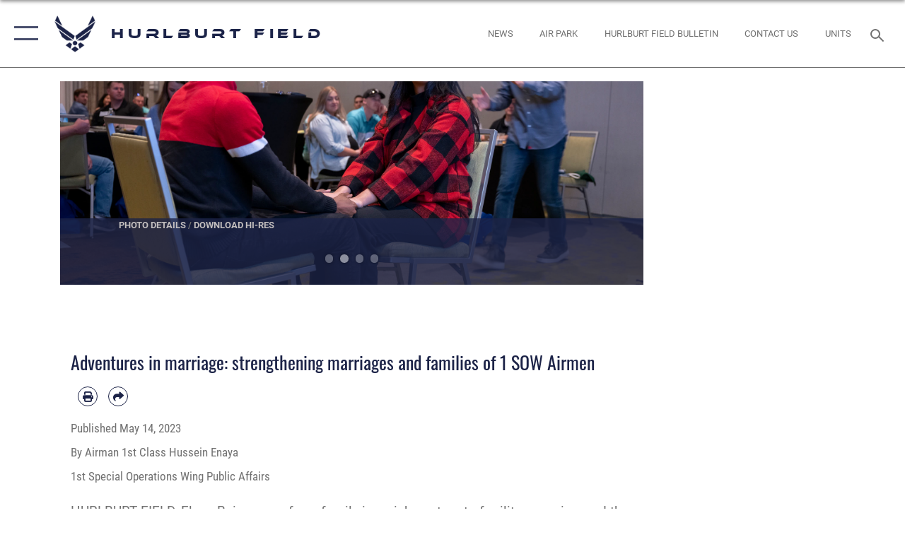

--- FILE ---
content_type: text/html; charset=utf-8
request_url: https://www.hurlburt.af.mil/News/Article-Display/Article/3394770/adventures-in-marriage-strengthening-marriages-and-families-of-1-sow-airmen/
body_size: 24994
content:
<!DOCTYPE html>
<html  lang="en-US">
<head id="Head"><meta content="text/html; charset=UTF-8" http-equiv="Content-Type" />
<meta name="REVISIT-AFTER" content="1 DAYS" />
<meta name="RATING" content="GENERAL" />
<meta name="RESOURCE-TYPE" content="DOCUMENT" />
<meta content="text/javascript" http-equiv="Content-Script-Type" />
<meta content="text/css" http-equiv="Content-Style-Type" />
<title>
	Adventures in marriage: strengthening marriages and families of 1 SOW Airmen > Hurlburt Field > Article Display
</title><meta id="MetaDescription" name="description" content="Being away from family is an inherent part of military service, and the enduring strain it places on marriages and families highlights the undeniable importance of programs aimed at fortifying these relationships., " /><meta id="MetaKeywords" name="keywords" content="Hurlburt Field, Hurlburt, 1st Special Operations Wing, Air Commandos, 1st SOW" /><meta id="MetaRobots" name="robots" content="INDEX, FOLLOW" /><link href="/Resources/Shared/stylesheets/dnndefault/7.0.0/default.css?cdv=2785" type="text/css" rel="stylesheet"/><link href="/DesktopModules/ArticleCSViewArticle/module.css?cdv=2785" type="text/css" rel="stylesheet"/><link href="/Desktopmodules/SharedLibrary/ValidatedPlugins/slick-carousel/slick/slick.css?cdv=2785" type="text/css" rel="stylesheet"/><link href="/Portals/84/portal.css?cdv=2785" type="text/css" rel="stylesheet"/><link href="/Desktopmodules/SharedLibrary/Plugins/SocialIcons/css/fa-social-icons.css?cdv=2785" type="text/css" rel="stylesheet"/><link href="/Desktopmodules/SharedLibrary/Plugins/Skin/SkipNav/css/skipnav.css?cdv=2785" type="text/css" rel="stylesheet"/><link href="/Desktopmodules/SharedLibrary/Plugins/carouFredSel/base.css?cdv=2785" type="text/css" rel="stylesheet"/><link href="/Desktopmodules/SharedLibrary/Plugins/MediaElement4.2.9/mediaelementplayer.css?cdv=2785" type="text/css" rel="stylesheet"/><link href="/Desktopmodules/SharedLibrary/Plugins/ColorBox/colorbox.css?cdv=2785" type="text/css" rel="stylesheet"/><link href="/Desktopmodules/SharedLibrary/Plugins/slimbox/slimbox2.css?cdv=2785" type="text/css" rel="stylesheet"/><link href="/DesktopModules/SharedLibrary/Plugins/FancyBox/jquery.fancybox.min.css?cdv=2785" type="text/css" rel="stylesheet"/><link href="/desktopmodules/ArticleCS/styles/AirForce3/style.css?cdv=2785" type="text/css" rel="stylesheet"/><link href="/Desktopmodules/SharedLibrary/Plugins/bootstrap4/css/bootstrap.min.css?cdv=2785" type="text/css" rel="stylesheet"/><link href="/Desktopmodules/SharedLibrary/ValidatedPlugins/font-awesome6/css/all.min.css?cdv=2785" type="text/css" rel="stylesheet"/><link href="/Desktopmodules/SharedLibrary/ValidatedPlugins/font-awesome6/css/v4-shims.min.css?cdv=2785" type="text/css" rel="stylesheet"/><link href="/portals/_default/skins/AirForce3/Assets/css/theme.css?cdv=2785" type="text/css" rel="stylesheet"/><script src="/Resources/libraries/jQuery/03_07_01/jquery.js?cdv=2785" type="text/javascript"></script><script src="/Resources/libraries/jQuery-Migrate/03_04_01/jquery-migrate.js?cdv=2785" type="text/javascript"></script><script src="/Resources/libraries/jQuery-UI/01_13_03/jquery-ui.min.js?cdv=2785" type="text/javascript"></script><link rel='icon' href='/Portals/84/favicon.ico?ver=XFvKKvV5VKLrYWjMlxaAdg%3d%3d' type='image/x-icon' /><meta name='host' content='DMA Public Web' /><meta name='contact' content='dma.WebSD@mail.mil' /><script  src="/Desktopmodules/SharedLibrary/Plugins/GoogleAnalytics/Universal-Federated-Analytics-8.7.js?agency=DOD&subagency=USAF&sitetopic=dma.web&dclink=true"  id="_fed_an_ua_tag" ></script><meta name='twitter:card' content='summary_large_image' /><meta name='twitter:title' content='Adventures&#32;in&#32;marriage:&#32;strengthening&#32;marriages&#32;and&#32;families&#32;of&#32;1&#32;SOW&#32;' /><meta name='twitter:description' content='Being&#32;away&#32;from&#32;family&#32;is&#32;an&#32;inherent&#32;part&#32;of&#32;military&#32;service,&#32;and&#32;the&#32;enduring&#32;strain&#32;it&#32;places&#32;on&#32;marriages&#32;and&#32;families&#32;highlights&#32;the&#32;undeniable&#32;importance&#32;of&#32;programs&#32;aimed&#32;at&#32;fortifying&#32;these' /><meta name='twitter:image' content='https://media.defense.gov/2023/May/14/2003222435/2000/2000/0/230428-F-FD009-1011.JPG' /><meta name='twitter:site' content='@Hurlburt_Field' /><meta name='twitter:creator' content='@Hurlburt_Field' /><meta property='og:site_name' content='Hurlburt&#32;Field' /><meta property='og:type' content='article' /><meta property='og:title' content='Adventures&#32;in&#32;marriage:&#32;strengthening&#32;marriages&#32;and&#32;families&#32;of&#32;1&#32;SOW&#32;Airmen' /><meta property='og:description' content='Being&#32;away&#32;from&#32;family&#32;is&#32;an&#32;inherent&#32;part&#32;of&#32;military&#32;service,&#32;and&#32;the&#32;enduring&#32;strain&#32;it&#32;places&#32;on&#32;marriages&#32;and&#32;families&#32;highlights&#32;the&#32;undeniable&#32;importance&#32;of&#32;programs&#32;aimed&#32;at&#32;fortifying&#32;these' /><meta property='og:image' content='https://media.defense.gov/2023/May/14/2003222435/2000/2000/0/230428-F-FD009-1011.JPG' /><meta property='og:url' content='https://www.hurlburt.af.mil/News/Article-Display/Article/3394770/adventures-in-marriage-strengthening-marriages-and-families-of-1-sow-airmen/' /><meta name="viewport" content="width=device-width,initial-scale=1" /></head>
<body id="Body">

    <form method="post" action="/News/Article-Display/Article/3394770/adventures-in-marriage-strengthening-marriages-and-families-of-1-sow-airmen/" id="Form" enctype="multipart/form-data">
<div class="aspNetHidden">
<input type="hidden" name="__EVENTTARGET" id="__EVENTTARGET" value="" />
<input type="hidden" name="__EVENTARGUMENT" id="__EVENTARGUMENT" value="" />
<input type="hidden" name="__VIEWSTATE" id="__VIEWSTATE" value="fdvw1KHlj9Oozsu0xtQiFWFRrGMDotQaFZ1B2nTwSwCzThnJ/cJWmUzQNYpNV+U3xR6xh/MMiy5YcE/lvB/NSGy7y0PEQHz8xSQA8izxdmGYulibHYO1EcM9FW/LcASMLL+PSndwCVDwO44SnnwTBbOPn14oJX9pmg3kfH2mUzlkusZApSNdp6OKgDGMXFreoCZwtUl1dwvZdlPvQ3KxWbBjwdBipfjORkgSqUJ/y0TZbDsjg0jbp5+zfzApAqJ5aZZ4zVAodRhTOy28EQsUeV8Io1Oml7iOuBeS2oPRHenqIJfWgrQ6HA5pb2zIL+E1IdXicwivLcWKwjIEpA/XgMtV3peOY/[base64]/8AilJgw7D8IrFuEt2mzLVl1uGHa8fKlS7wMcTXxT0i8NjwdnVrpYmGyveBQl1DWSZ1TPdTHk67aMlBNwgF2kSQxH4+8meU0g6fT5k+kw4Iuhb3+bnX+9rw+EXqoUSEhrbdnT/owEgnwpN79mZs29nMlC2cHiIoyvC6POEyI2BpXn7TRLW13e6caRhoVGkdEp26eKXxyzFtDNRdIPTTbzfOMUx/ELjUOR3dk97DjjFLKdhvWzFU5WM2wHc1W4JpgPqU3mP5rq9eNuHOeBu5ni+HRAPSnz3KnBnxx4HwDJtl6oqRSqNV/2Ptuxw9iSnEnZ63GgDGXbBs+SHfYyd4QwNV3gH6x3iOC/PDuJUwPM7rGRZzLGF5A2FqLHuW/usg7N6xmpE9xgApnmO8RS5VynFly5OT5UfIC44TZuzByxVSkV65Y4qyBNgi3SH7MeAKwlA4c56Ly/7NtTXGAG9iZY2rpP2huFf/KpxgD+0EBDxdeCGKt2Ig3IcqgHwAlT9s8JkHik7seTod2OWDlUCjx5/87fUaCZ/JjBJxhpnaAPgUY9yVA1aDqsJNaoYZLA9oUXwVTn/JDcx5OXmIITz8R9KNwuGsMNS0Qw7Vci7T1etX92BVgTf8O55IFIJ1dj0+JRonLiPYw4bAj4ApySjIS20GnDDgQlrt1XrOonyMg7CTot2nyPmrU28gGP9csc/Q4d7P2mFoFLaODFMGm68cVmKWrxi6DrZewYA0NKayYal2dwsu4HVuIXguIKlYb4sQXzAkGK27Q2CnvUgvCkwb41r9AuSEOaj6BrR3+Ajvt1HsJ9A0h/b8cn2EVezzIsXNzveJGv6eFj+B+cH5tmKfPYwzLmBTujSC4qVcBClmbjrFswxB3LrCHUaaHaQSNRU0p3sgi9El7C3OnlzvYjWRfapDJp/YKdEAFIyWXovPIpZYZ+lKMqK/ja+LNgmygfxf3dzlBIjEaUGbdsbwyB/etfeYhn4VJVF9lYLVZXvlEIT9zrqeDLsLxLEMerRl3rpHVkhEirmDzjhDfVgh9I2/WVxTOzk/50hLZRncVVyIw+mfgf3MA3EsP2dhNNlVFA/FEyOiCFwS9Sdwx4OUdPVsAI4s95hXujRRbUXewwgh8+/klxtdrxQCrQBr0tdtBwawQI4nnRR059ABIn8qQ3x4neIuUrClhRPiyBg/hgjt7ZuZRLmS6Ry/Dp0Lv0oeOxCPhXy1BKwh9qvUzErq6I8hYFbDrj+M6QsnlK9FFxQF2O39uRP/hMqaB1Nb+WXOj0hwe1b6FVeKYJwttCykUm1rn8nDI53hahJYetK2VLOyNiVnZHKR1YEZS2p3UhcMJPW/LvXpwa3u3UN9p56toDUFuqMqrmRv8DtjbpWE/y6pe1xINeYXkCW1phb6Y/hwzi2X0ZHN1Kqdkz2mrg4CV8kuhG11htwuk/ZHJbBuWAUGkfzdK70UrCjvhdmDegKcj64at+lNWFkGGluN7ZOZ/3dX018DQ88vxqIrj+tS1zw46jumspJg/2UvsnUT1etj3IWeGc+XsRg9AiK4QH+JUYCy3BFEBK0M25fgcpISHWycCxGRZvrfkuBccd1UBraAPvF+GHUZNItNRh4wCh/AUUTO8R1WdBNKrBFc3TvvqZ3HwPFN0gSnf7AFnSsUdz/vqjnN8/vpCnRgSy24gMxKAVqAEZAoCsHBdrkb7GY8P2FR5lmV5dLde5B8FVHpFjYi/9k4oW0GIaMGBDuygP3uUSfklIHYEqHio7Q9cn4iWlmJKIOz/51gdIqiULPV9Oz82ClFcDUMVnbMktFcNKr5m3SPUplBjXFmWyChH9MB0gcB+4j9HuY/64ArLYh6yNQdeuxg2CNhlyqnlWOSYiPsTOISaiQ8UjHCOwnFJIBNamrgenh4OlKIk7OhBf5oobLJvyzhW7+B+IJbu0Slqhuzpv3X//jMABx3qwZgWX3YZLlX9iOISBqpwb45YSxQ6CeollBoigD8bi3Ks4P4wXMNpYHaTjBcb7VxszgZpnGrnTZh+G/A+ow8XnrdCsXfKpWbAZuk3byQC1awHzfzgOib0fQ4VXmyhh74VuPGs3jM+ycP8/rsQEJOfvcb6PygplB5QqYrSQcG0qdCLgh4OmI5HXFnAGakynybAmOi5ksNHVqSaTZLW1NUkbWFB262X7tWSlqHgbATO8OubL+s14ooGiIrW7/mLp9wvGhGvwB6UOLQccCDAEyEIt+q9Dff6NGPr/EtZvIRStw7yLshxO8y6/FPUavdUeV/LB98VHjFLm6i0C+uuYPRqbIoqa6OR6ZIPpHdvpYavbHSkbLgAdErYhuzYyL2/A0wW9lF9Z2S4wStGe6uy02zN9QFhQ7Zlkgkn7fAFFN5I5RwR1f8Ri8VXuj0uIc2XTyYul7BRYbPTCA1NySNBm6+W78mxUY+VKuDmDFGYhl2tuSWgSVQ9DwMpSpqOypKz76h84QRlow2nmBQp/WiIHVC/9Y7I8ZM3rtCBCjlsZw9pTqLREebhLrh09NFxiqB2KgVu9EHj9z/dbO4QJhzFcJmWyDXLwsayNuEitcjf4eWwmx8eOUuxDMlRfQraypTZm9bbuoWUr4yRMu/zYwE8HjZ70/UmniqGenjNKnpXNSuISeEZNwN2Bim7HyZc89oTXSJ/mgXgNbs419IzHVtVEXKNXe9u+0lWeScm7Kvb29HbBOOiCCpd1/PcpnfeE0p3oadp50xB+YuEVZOyiMHeO7n6yMaTyhoqn+nJe2KleZRgVekNgztVBHNLWZLIiuZet7t+dqXJ/SefKLhtdoBhHS+VFb0d28pce/CJOb2MwB1bw/QNYujgciWPdAsPNPU9un1P7VdXpK2wtm77bIn8n6v0ncMh4+Mq9qyaygrBrTFepoFbWduRDmQbOcbV8dzY5wy1KIxvbFjAvoeJwze3nv9z25y6FUEoL8vjV8FHh/uYiAU36urFVIGR49MJMDY+EFZFxiJtgV5RfNLOOuKtP8ffC29bKNN1f2Rc8Gwli2GzoMhJN2qGQntH4NPWxT200di9yRymt9tUakXA/1PCpT/riwd7jLLoJR6Pc7goH64tc3u/YDXuH3w4lDHnWgShRVIxvEErIh61krQ1MAM9wF/iQsrDNlJiNpAVLcrsVQhaJH9+s+147zImUKwrJDgheDQBWdGqcWq9EkwD4S2KhVccOx4yVXQV4n6Xr2Qsn3EwvHVSzy/2SmsjMkoQMjGzQWsQIaLWlF7WMdFnPalTBObTYtwTuVEfDUKbXCvzToY4k7SIoZURRTkQ8cy9ZoNPwwUVLyY17hxI76jmEOMYhmN4kh8Dv4Z65rJwrNadCm5xGlS858i8cGE7ia70U5gcfkwjmaNUgrqaKcyZXh6kA/HJ4S6W/BeZUeI1jBy90Ve3DIQ/bfXCBphlHBYb0BLQuGkZDyIPpfv8qXw7VPMG/YWIeRtiqZ8v7CSdLebIebwaGle5VgUK6f6NBhUHoWXWrjV30loOPnikdh6UUi7cpEH0ZJ0eO8PqeIbEUiuoDlIAbhnL79QzYY6NmDkSpZaUsz5h+XPxKbmrBSooWYLYU7Fj50XhEz9XpNpT5Cx1/[base64]/k48JgWP6Yutt22S+A8e3+X/qGjQTsTP1AU3KQktIhsML+qf25K0FUyVicFoxiHbTnkNY/8gh6E+s8AR1AfF7HVfkDuUkSo6w3m4tiR/ZZKn0YmWwd02UUYh8soRRnFHfP5yU/l4kc/ZL8c+g/1wRib9b2AOiqpMz1FonLNueu+kDPdlUxlWw2E0ft3glj55E9lgnm7jg8Yg1RRUY7m447Lah6Y6/fq/LwGYaTmr5bk0EeBk7InjVrM25K7aYqAZpVE4Kx59ra4VAxOzLr/LkiMv9/pireUvj519Ge/[base64]/dcFydTVezEax3PWSO3DCaTeE/t9x2kwcQ74Avvq3odKWyUUy/AS3p4X6k8lGBngPd4y+B5mIGLbeUNODoqXoIGZ3BlBfKW90roJgJmRzlgyQwV8iWzAc/W/Fi22LNCRKIJ5cKRiQv1NILNP0U1QVewUbNV1Pz6XnJJG07471aJ70mVWwK4wUdImDsgce1ILamBun+glsElozDavpPvi0rcu5aVA2JKpjpA5qP5S8MfJ2PJbAXalK+LnbRkMIqduFJS91aYAbFPBse3bzmAr/ifPb+JZw30ZeL7RNP6I+xFcT2NYy3g9mxQAnvZak8t33rYPpNP2s0o1NYoqiq2odY90GC0JG06lWh" />
</div>

<script type="text/javascript">
//<![CDATA[
var theForm = document.forms['Form'];
if (!theForm) {
    theForm = document.Form;
}
function __doPostBack(eventTarget, eventArgument) {
    if (!theForm.onsubmit || (theForm.onsubmit() != false)) {
        theForm.__EVENTTARGET.value = eventTarget;
        theForm.__EVENTARGUMENT.value = eventArgument;
        theForm.submit();
    }
}
//]]>
</script>


<script src="/WebResource.axd?d=pynGkmcFUV2XJQRRndJGZjIM9Yjewq1-mws8Ro32keP8X8QjNrsd-BZU8GU1&amp;t=638901627720898773" type="text/javascript"></script>


<script src="/ScriptResource.axd?d=NJmAwtEo3Io1vb4WK6GRfLaB9HzJ78wO-BXW2z5SADyChLbcFRJIrjg4UGqAmOAcAQEMwPq2Q1DtzY0Aley45CRrSrD9ru7og3vimHBwMpdXoL-I7TRYXlfk3ueSFfDnfWckFQ2&amp;t=32e5dfca" type="text/javascript"></script>
<script src="/ScriptResource.axd?d=dwY9oWetJoKon4WKK8drPsOmDM7FQIzjJ7t_FTF3NlYWC4aOoW9LI8187a1lGlD3BtlPZewts3yoYk2hA7zAfU4s65dhTvXAC813Y8kBRmRkvC55RC1URouDa2uR_m3HGNPNmkEfZcbltnYq0&amp;t=32e5dfca" type="text/javascript"></script>
<div class="aspNetHidden">

	<input type="hidden" name="__VIEWSTATEGENERATOR" id="__VIEWSTATEGENERATOR" value="CA0B0334" />
	<input type="hidden" name="__VIEWSTATEENCRYPTED" id="__VIEWSTATEENCRYPTED" value="" />
	<input type="hidden" name="__EVENTVALIDATION" id="__EVENTVALIDATION" value="M6D2zGPjctZjqs5k+zGb6exk+UGYD0Q05N3Z/lwSpn7m2IHDMVgPAevLuoAW/zRP6/Z0sdF485arxl1faqmMikjkUVPadRC1c0OoqPozqr/ZFFOl" />
</div><script src="/Desktopmodules/SharedLibrary/Plugins/MediaElement4.2.9/mediaelement-and-player.js?cdv=2785" type="text/javascript"></script><script src="/Desktopmodules/SharedLibrary/ValidatedPlugins/slick-carousel/slick/slick.min.js?cdv=2785" type="text/javascript"></script><script src="/js/dnn.js?cdv=2785" type="text/javascript"></script><script src="/js/dnn.modalpopup.js?cdv=2785" type="text/javascript"></script><script src="/js/dnncore.js?cdv=2785" type="text/javascript"></script><script src="/Desktopmodules/SharedLibrary/Plugins/Mobile-Detect/mobile-detect.min.js?cdv=2785" type="text/javascript"></script><script src="/DesktopModules/ArticleCS/Resources/ArticleCS/js/ArticleCS.js?cdv=2785" type="text/javascript"></script><script src="/Desktopmodules/SharedLibrary/Plugins/carouFredSel/jquery.carouFredSel-6.2.1.js?cdv=2785" type="text/javascript"></script><script src="/Desktopmodules/SharedLibrary/Plugins/DVIDSAnalytics/DVIDSVideoAnalytics.min.js?cdv=2785" type="text/javascript"></script><script src="/Desktopmodules/SharedLibrary/Plugins/DVIDSAnalytics/analyticsParamsForDVIDSAnalyticsAPI.js?cdv=2785" type="text/javascript"></script><script src="/Desktopmodules/SharedLibrary/Plugins/TouchSwipe/jquery.touchSwipe.min.js?cdv=2785" type="text/javascript"></script><script src="/Desktopmodules/SharedLibrary/Plugins/ColorBox/jquery.colorbox.js?cdv=2785" type="text/javascript"></script><script src="/Desktopmodules/SharedLibrary/Plugins/slimbox/slimbox2.js?cdv=2785" type="text/javascript"></script><script src="/Desktopmodules/SharedLibrary/Plugins/BodyScrollLock/bodyScrollLock.js?cdv=2785" type="text/javascript"></script><script src="/DesktopModules/SharedLibrary/Plugins/FancyBox/jquery.fancybox.min.js?cdv=2785" type="text/javascript"></script><script src="/Desktopmodules/SharedLibrary/ValidatedPlugins/vue/vue.min.js?cdv=2785" type="text/javascript"></script><script src="/Desktopmodules/SharedLibrary/ValidatedPlugins/flexslider/jquery.flexslider.js?cdv=2785" type="text/javascript"></script><script src="/js/dnn.servicesframework.js?cdv=2785" type="text/javascript"></script><script src="/Desktopmodules/SharedLibrary/Plugins/Skin/js/common.js?cdv=2785" type="text/javascript"></script>
<script type="text/javascript">
//<![CDATA[
Sys.WebForms.PageRequestManager._initialize('ScriptManager', 'Form', ['tdnn$ctr10991$ViewArticle$UpdatePanel1','dnn_ctr10991_ViewArticle_UpdatePanel1'], [], [], 90, '');
//]]>
</script>

        
        
        

<script type="text/javascript">
$('#personaBar-iframe').load(function() {$('#personaBar-iframe').contents().find("head").append($("<style type='text/css'>.personabar .personabarLogo {}</style>")); });
</script>

<script type="text/javascript">

jQuery(document).ready(function() {
initializeSkin();
});

</script>

<script type="text/javascript">
var skinvars = {"SiteName":"Hurlburt Field","SiteShortName":"Hurlburt Field","SiteSubTitle":"","aid":"Hurlburt","IsSecureConnection":true,"IsBackEnd":false,"DisableShrink":false,"IsAuthenticated":false,"SearchDomain":"search.usa.gov","SiteUrl":"https://www.hurlburt.af.mil/","LastLogin":null,"IsLastLoginFail":false,"IncludePiwik":false,"PiwikSiteID":-1,"SocialLinks":{"Facebook":{"Url":"http://www.facebook.com/HurlburtFieldOfficial","Window":"_blank","Relationship":"noopener"},"Twitter":{"Url":"http://twitter.com/1stSOW","Window":"_blank","Relationship":"noopener"},"YouTube":{"Url":"http://www.youtube.com/user/1stSpecOpsWing","Window":"_blank","Relationship":"noopener"},"Flickr":{"Url":"http://www.flickr.com/photos/hurlburtfieldofficial/","Window":"_blank","Relationship":"noopener"},"Pintrest":{"Url":"https://www.pinterest.com/usairforce","Window":"_blank","Relationship":"noopener"},"Instagram":{"Url":"https://www.instagram.com/hurlburtfield/","Window":"_blank","Relationship":"noopener"},"Blog":{"Url":"http://airforcelive.dodlive.mil","Window":"_blank","Relationship":"noopener"},"RSS":{"Url":"/RSS.aspx","Window":"_blank","Relationship":"noopener"},"Podcast":{"Url":"","Window":"","Relationship":null},"Email":{"Url":"","Window":"","Relationship":null},"LinkedIn":{"Url":"","Window":"","Relationship":null},"Snapchat":{"Url":"","Window":"","Relationship":null}},"SiteLinks":null,"LogoffTimeout":3300000,"SiteAltLogoText":""};
</script>
<script type="application/ld+json">{"@context":"http://schema.org","@type":"Organization","logo":null,"name":"Hurlburt Field","url":"https://www.hurlburt.af.mil/","sameAs":["http://www.facebook.com/HurlburtFieldOfficial","http://twitter.com/1stSOW","https://www.instagram.com/hurlburtfield/","https://www.pinterest.com/usairforce","http://www.youtube.com/user/1stSpecOpsWing"]}</script>

<div id="app" class="layout-main no-banner ">
    

<div id="skip-link-holder"><a id="skip-link" aria-label="Press enter to skip to main content" href="#skip-target">Skip to main content (Press Enter).</a></div>

<header id="header-main">
    <div id="header-main-inner">
        <nav id="nav-main" aria-label="Main navigation">
            <div type="button" class="nav-main-toggle" tabindex="0" role="button" aria-label="Open Main Navigation"> 
		        <span class="nav-main-toggle-label">
				    <span class="nav-main-toggle-item nav-main-toggle-item-top">
					    <span class="nav-main-toggle-item-inner nav-main-toggle-item-inner-top"></span>
				    </span>
				    <span class="nav-main-toggle-item nav-main-toggle-item-bottom">
					    <span class="nav-main-toggle-item-inner nav-main-toggle-item-inner-bottom"></span>
				    </span>
			    </span>
		    </div>
            
            <div id="nav-main-inner">
                <div id="nav-main-header">
                    <div type="button" class="nav-main-toggle" tabindex="0" role="button" aria-label="Close Main Navigation"> 
		                <span class="nav-main-toggle-label">
				            <span class="nav-main-toggle-item nav-main-toggle-item-top">
					            <span class="nav-main-toggle-item-inner nav-main-toggle-item-inner-top"></span>
				            </span>
				            <span class="nav-main-toggle-item nav-main-toggle-item-bottom">
					            <span class="nav-main-toggle-item-inner nav-main-toggle-item-inner-bottom"></span>
				            </span>
			            </span>
		            </div>
                    <svg class="svg-logo" width="80" height="70" xmlns="http://www.w3.org/2000/svg" viewBox="0 0 80 70">
                        <g>
                            <title>U.S. Air Force Logo</title>
                            <g transform="matrix(0.30864200474303516,0,0,0.30864200474303516,96.66049876374962,86.23049787780087) ">
                                <polygon points="-216.59274005889893,-115.45912504196167 -239.41073322296143,-98.88313627243042 -211.62673664093018,-78.69417142868042 -202.91378498077393,-105.51613187789917 " class="fill"/>
                                <polygon points="-207.52175617218018,-75.70814847946167 -184.70473957061768,-59.13417387008667 -161.90072345733643,-75.70814847946167 -184.70473957061768,-92.29115629196167 " class="fill"/>
                                <polygon points="-195.99575519561768,-126.93117094039917 -279.6467409133911,-187.7141375541687 -260.1197633743286,-147.0781512260437 -232.37673664093018,-126.93117094039917 " class="fill"/>
                                <polygon points="-187.24075031280518,-153.7301287651062 -304.11372089385986,-238.64913511276245 -284.5887575149536,-198.0051531791687 -194.19973468780518,-132.33217191696167 " class="fill"/>
                                <polygon points="-287.54475116729736,-271.9891619682312 -301.3247194290161,-243.31515073776245 -258.9787721633911,-212.55013608932495 " class="fill"/>
                                <polygon points="-166.50472736358643,-105.51613187789917 -157.78475666046143,-78.69417142868042 -130.01070880889893,-98.88313627243042 -152.83077716827393,-115.45912504196167 " class="fill"/>
                                <polygon points="-137.04073810577393,-126.93117094039917 -109.2976884841919,-147.0781512260437 -89.7787675857544,-187.7141375541687 -173.42074298858643,-126.93117094039917 " class="fill"/>
                                <polygon points="-182.17178058624268,-153.7301287651062 -175.22274494171143,-132.33217191696167 -84.8327226638794,-198.0051531791687 -65.3028154373169,-238.64913511276245 " class="fill"/>
                                <polygon points="-81.8727617263794,-271.9891619682312 -110.4467363357544,-212.55013608932495 -68.0937089920044,-243.31515073776245 " class="fill"/>
                                <path d="m-197.38074,-111.46014c0,-6.997 5.676,-12.677 12.682,-12.677c6.99,0 12.677,5.68 12.677,12.677c0,7.005 -5.687,12.68 -12.677,12.68c-7.006,-0.001 -12.682,-5.675 -12.682,-12.68z" class="fill"/>
                            </g>
                        </g>
                    </svg>
                </div>
                <div id="nav-main-search">
                    <div id="dnn_Header_MobileSearch" class="search-input-wrap">
	
                        <input id="search-input" aria-label="Search" type="search" autocomplete="off" name="header-search" placeholder="SEARCH" value="">
                    
</div>
                </div>
                <div id="nav-main-menu">
                    <ul id="nav-main-menu-top-ul">
	
    <li class="parent ">
    
        <a href="https://www.hurlburt.af.mil/" target="" aria-expanded="false">Home</a>
    
        <ul>
        
    <li class="parent ">
    
        <a href="javascript:void(0)" aria-expanded="false">Helpful Info</a>
    
        <ul>
        
    <li class="">
    
        <a href="https://www.hurlburt.af.mil/Home/Helpful-Info/Base-Access/" target="" >Base Access</a>
    
    </li>

    <li class="">
    
        <a href="https://www.hurlburt.af.mil/Home/Helpful-Info/Behavioral-Health/" target="" >Behavioral Health</a>
    
    </li>

    <li class="">
    
        <a href="https://www.hurlburt.af.mil/Home/Helpful-Info/Chapel/" target="" >Chapel</a>
    
    </li>

    <li class="">
    
        <a href="https://www.hurlburt.af.mil/Home/Helpful-Info/Comptroller-Services-Portal/" target="" >Comptroller Services Portal</a>
    
    </li>

    <li class="">
    
        <a href="https://www.hurlburt.af.mil/Home/Helpful-Info/Economic-Impact-2022/" target="_blank" rel="noopener noreferrer" >Economic Impact 2022</a>
    
    </li>

    <li class="">
    
        <a href="https://www.hurlburt.af.mil/Helpful-Info/Environmental/" target="" >Environmental</a>
    
    </li>

    <li class="">
    
        <a href="https://www.hurlburt.af.mil/Home/Helpful-Info/FOIA/" target="" >FOIA</a>
    
    </li>

    <li class="">
    
        <a href="https://hurlburt.tricare.mil/" target="_blank" rel="noopener noreferrer" >Health Services</a>
    
    </li>

    <li class="">
    
        <a href="https://www.hurlburt.af.mil/Home/Helpful-Info/Housing/" target="" >Housing</a>
    
    </li>

    <li class="">
    
        <a href="https://www.hurlburt.af.mil/Home/Helpful-Info/Hurricane-Info/" target="" >Hurricane Info</a>
    
    </li>

    <li class="">
    
        <a href="https://www.hurlburt.af.mil/Home/Helpful-Info/In-processing/" target="" >In processing</a>
    
    </li>

    <li class="">
    
        <a href="https://www.hurlburt.af.mil/Home/Helpful-Info/Newcomers-Info/" target="" >Newcomers Info</a>
    
    </li>

    <li class="">
    
        <a href="https://www.hurlburt.af.mil/Home/Helpful-Info/Nursing-Rooms/" target="" >Nursing Rooms</a>
    
    </li>

    <li class="">
    
        <a href="https://myhurlburt.com/pdf/Directory-Updated.pdf" target="_blank" rel="noopener noreferrer" >Phone Numbers</a>
    
    </li>

    <li class="">
    
        <a href="https://www.hurlburt.af.mil/Helpful-Info/Retirees/" target="" >Retirees</a>
    
    </li>

    <li class="">
    
        <a href="https://www.hurlburt.af.mil/Home/Helpful-Info/Safety/" target="" >Safety</a>
    
    </li>

    <li class="">
    
        <a href="https://www.hurlburt.af.mil/Home/Helpful-Info/SAPR/" target="" >SAPR</a>
    
    </li>

    <li class="">
    
        <a href="https://www.hurlburt.af.mil/Home/Helpful-Info/School-Liaison-Program/" target="" >School Liaison Program</a>
    
    </li>

    <li class="">
    
        <a href="https://www.hurlburt.af.mil/News/Article-Display/Article/685646/hurlburt-federal-voting-assistance-services/" target="_blank" rel="noopener noreferrer" >Voting Assistance</a>
    
    </li>

        </ul>
    
    </li>

        </ul>
    
    </li>

    <li class="parent ">
    
        <a href="https://www.hurlburt.af.mil/News/" target="" aria-expanded="false">News</a>
    
        <ul>
        
    <li class="">
    
        <a href="https://www.hurlburt.af.mil/News/Art/" target="" >Art</a>
    
    </li>

    <li class="">
    
        <a href="https://www.hurlburt.af.mil/News/Photos/" target="" >Photos</a>
    
    </li>

    <li class="">
    
        <a href="https://www.hurlburt.af.mil/News/Hometown-News/" target="" >Hometown News</a>
    
    </li>

        </ul>
    
    </li>

    <li class="parent ">
    
        <a href="javascript:void(0)" aria-expanded="false">About Us</a>
    
        <ul>
        
    <li class="">
    
        <a href="https://www.hurlburt.af.mil/About-Us/Biographies/" target="" >Biographies</a>
    
    </li>

    <li class="">
    
        <a href="https://www.hurlburt.af.mil/About-Us/Fact-Sheets/" target="" >Fact Sheets</a>
    
    </li>

    <li class="parent ">
    
        <a href="javascript:void(0)" aria-expanded="false">Hurlburt Senior Leaders</a>
    
        <ul>
        
    <li class="">
    
        <a href="https://www.hurlburt.af.mil/About-Us/Biographies/" target="" >1st Special Operations Wing (Host Wing)</a>
    
    </li>

    <li class="">
    
        <a href="https://www.afsoc.af.mil/About-Us/AFSOC-Senior-Leaders/" target="_blank" rel="noopener noreferrer" >Air Force Special Operations Command</a>
    
    </li>

    <li class="">
    
        <a href="https://www.505ccw.acc.af.mil/About-Us/Biographies/" target="_blank" rel="noopener noreferrer" >505th Command and Control Wing</a>
    
    </li>

    <li class="">
    
        <a href="https://www.airforcespecialtactics.af.mil/About/Biographies/" target="_blank" rel="noopener noreferrer" >24th Special Operations Wing</a>
    
    </li>

    <li class="">
    
        <a href="https://www.492sow.af.mil/About-Us/Leadership/" target="_blank" rel="noopener noreferrer" >492nd Special Operations Wing</a>
    
    </li>

        </ul>
    
    </li>

        </ul>
    
    </li>

    <li class="">
    
        <a href="https://www.hurlburt.af.mil/Air-Park/" target="" >Air Park</a>
    
    </li>

    <li class="">
    
        <a href="https://www.hurlburt.af.mil/Studio-Info/" target="" >Studio Info</a>
    
    </li>

    <li class="parent ">
    
        <a href="https://www.hurlburt.af.mil/Contact-Us/" target="" aria-expanded="false">Contact Us</a>
    
        <ul>
        
    <li class="parent ">
    
        <a href="https://www.hurlburt.af.mil/Contact-Us/Community-Engagement/" target="" aria-expanded="false">Community Engagement</a>
    
        <ul>
        
    <li class="">
    
        <a href="https://www.hurlburt.af.mil/Contact-Us/Community-Engagement/Tours/" target="" >Tours</a>
    
    </li>

    <li class="">
    
        <a href="https://www.hurlburt.af.mil/Contact-Us/Community-Engagement/Honorary-Commander/" target="" >Honorary Commander</a>
    
    </li>

    <li class="">
    
        <a href="https://www.hurlburt.af.mil/Contact-Us/Community-Engagement/Speakers-Bureau/" target="" >Speakers Bureau</a>
    
    </li>

    <li class="">
    
        <a href="https://www.hurlburt.af.mil/Contact-Us/Community-Engagement/Noise-Resolution/" target="" >Noise Resolution</a>
    
    </li>

        </ul>
    
    </li>

        </ul>
    
    </li>

    <li class="">
    
        <a href="https://www.af.mil/DAF-Executive-Order-Implementation/" target="_blank" rel="noopener noreferrer" >DAF Executive Order Implementation</a>
    
    </li>

    <li class="">
    
        <a href="https://www.hurlburt.af.mil/Sexual-Misconduct-Disciplinary-Action/" target="" >Sexual Misconduct Disciplinary Action</a>
    
    </li>

    <li class="">
    
        <a href="https://www.hurlburt.af.mil/Visitor-Access/" target="" >Visitor Access</a>
    
    </li>

    <li class="">
    
        <a href="https://www.hurlburt.af.mil/Hurlburt-Field-Bulletin/" target="" >Hurlburt Field Bulletin</a>
    
    </li>

</ul>


                </div>
                <div id="nav-main-footer">
                    <ul class=""><li class=""><a href="https://www.facebook.com/HurlburtFieldOfficial/" target="_blank" rel="noopener noreferrer" aria-label="Facebook icon opens in a new window" title="Facebook icon"><span class="social-icon fab fa-facebook-square social-link-551"></span></a></li><li class=""><a href="https://www.instagram.com/HurlburtField" target="_blank" rel="noopener noreferrer" aria-label="Instagram icon opens in a new window" title="Instagram icon"><span class="social-icon fab fa-instagram social-link-3064"></span></a></li><li class=""><a href="https://www.twitter.com/Hurlburt_Field" target="_blank" rel="noopener noreferrer" aria-label="X (formerly X) icon opens in a new window" title="X (formerly X) icon"><span class="social-icon fa-brands fa-x-twitter social-link-671"></span></a></li></ul>
                </div>
            </div>
            <div id="nav-main-open-overlay"></div>
        </nav>

        <div id="logo-main">
            <a href="https://www.hurlburt.af.mil/">
             
                <img src="/Portals/_default/Skins/AirForce3/Assets/images/af-logo-seal.png" alt="U.S. Air Force Logo" title="U.S. Air Force"/>
                
                <span class="site-title">Hurlburt Field</span>
                
            </a>
        </div>

        <nav id="nav-secondary" aria-label="Search navigation">
            <div id="nav-secondary-inner">
                <ul class=""><li class=""><a href="/News/"><span class="text text-link-4022">News</span></a></li><li class=""><a href="/Air-Park/"><span class="text text-link-4533">Air Park</span></a></li><li class=""><a href="/Hurlburt-Field-Bulletin/"><span class="text text-link-4767">HURLBURT FIELD BULLETIN</span></a></li><li class=""><a href="/ContactUs/"><span class="text text-link-4271">Contact Us</span></a></li><li class=""><a href="/Units/"><span class="text text-link-4272">Units</span></a></li></ul>
                <div id="dnn_Header_DesktopSearch">
	
                    <input type="checkbox" class="hidden-input" id="header-main-search-state" aria-label="Search" tabindex="-1" aria-hidden="true">
                    <div id="main-search-open-overlay"></div>
                    <div id="header-main-search">
                      <div class="search-input-wrap">
                        <input id="header-main-search-input" aria-label="Search" class="global-search" minlength="1" tabindex="-1" type="search" autocomplete="off" placeholder="Search topics, names, categories..." value="">
                        <label class="header-main-search-toggle-label" for="header-main-search-state" tabindex="0" aria-label="Search toggle"></label>
                      </div>
                    </div>
                
</div>
            </div>
        </nav>
    </div>

</header>
<div id="header-main-spacer"></div>

<p><a name="skip-target"></a></p>
    <!--/* //NOSONAR */--><div id="dnn_HeaderPaneTop" class="DNNEmptyPane"></div>
<div id="dnn_HeaderPaneMid" class="DNNEmptyPane"></div>
<div id="dnn_HeaderPaneBottom" class="DNNEmptyPane"></div>
    
    <main class="content ">
        <!--/* //NOSONAR */--><div id="dnn_ContentPane" class="DNNEmptyPane"></div>
<div class="container container-wide">
    <div class="row">
        <div id="dnn_CenterPaneWide_Top" class="col-md DNNEmptyPane"></div>
    </div>
</div>
<div id="dnn_FullBleedPane1" class="DNNEmptyPane"></div>
<div class="container">
    <div id="dnn_CarouselPane" class="DNNEmptyPane"></div>
</div>
<div class="container">
    <div class="row">
        <div id="dnn_CenterPane_Top" class="col-md DNNEmptyPane"></div>
    </div>
    <div class="row">
        <div id="dnn_CenterPane_Half1" class="col-md-6 DNNEmptyPane"></div>
        <div id="dnn_CenterPane_Half2" class="col-md-6 DNNEmptyPane"></div>
    </div>
</div>

<div class="container">
    <div class="row">
        <div class="col-md-9">
            <div id="dnn_ContentPaneLeft" class="DNNEmptyPane"></div>
            <div class="row">
                <div id="dnn_ContentPaneLeftSplitLeft" class="col-md-6 DNNEmptyPane"></div>
                <div id="dnn_ContentPaneLeftSplitRight" class="col-md-6 DNNEmptyPane"></div>
            </div>
            <div id="dnn_ContentPaneLeft2"><div class="DnnModule DnnModule-ArticleCSViewArticle DnnModule-10991"><a name="10991"></a>

<div class="theme-container">
    <div id="dnn_ctr10991_ContentPane"><!-- Start_Module_10991 --><div id="dnn_ctr10991_ModuleContent" class="DNNModuleContent ModArticleCSViewArticleC">
	<div id="dnn_ctr10991_ViewArticle_UpdatePanel1" class="article-view">
		
        

<!--iswiptemplate:not-->


<div class="row no-gutters">
    <div class=" col-sm-12 touch-col-12">
        

<div id="gallery-carousel-outer" class="focal-point-wrap media-inline loading">
    <ul class="slides">
        


        <li class="slide">
            <figure class="h-blur-reveal feature article-detail-gallery">
                <picture class="fixed-aspect">
                    <img 
                         class="poster"
                         src="https://media.defense.gov/2023/May/14/2003222431/2000/2000/0/230428-F-FD009-1069.JPG"
                         alt="Adventures in marriage: strengthening marriages and families of 1 SOW Airmen" />

                    

                    
                </picture>
                <a data-width="1200"
                   data-height="800"
                   href="https://media.defense.gov/2023/May/14/2003222431/1200/1200/0/230428-F-FD009-1069.JPG"
                   data-fancybox
                   data-imagecount="1"
                   class="fancybox-item">

                    
                    <figcaption class="wip-fb-caption">
                        
                        
                        <h1>Adventures in marriage: strengthening marriages and families of 1 SOW Airmen</h1>
                        
                        
                        <p>Airmen from Hurlburt Field and their families participate in Adventures in Marriage program at Fort Walton Beach, Fla., April 28, 2023. The program offers comprehensive support through retreats and childcare, aimed at strengthening marriages and fostering family resilience. (U.S. Air Force Photo by Airman 1st Class Hussein Enaya)</p>
                        
                    </figcaption>
                    
                </a>
                
                <div class="actions">
                    <div class="container">
                        <a href="https://www.hurlburt.af.mil/News/Art/igphoto/2003222431/" title="Adventures in marriage: strengthening marriages and families of 1 SOW Airmen" target="_blank" rel="noopener" class="action-frame article-link detail-url">
                            <span>Photo Details</span>
                        </a> /
                        <a href="https://media.defense.gov/2023/May/14/2003222431/-1/-1/0/230428-F-FD009-1069.JPG" title="Adventures in marriage: strengthening marriages and families of 1 SOW Airmen" target="_blank" rel="noopener" class="action-frame article-link download-url">
                            <span>Download Hi-Res</span>
                        </a>
                    </div>
                </div>
                
                
                
            </figure>
        </li>
        


        <li class="slide">
            <figure class="h-blur-reveal feature article-detail-gallery">
                <picture class="fixed-aspect">
                    <img 
                         class="poster"
                         src="https://media.defense.gov/2023/May/14/2003222430/2000/2000/0/230428-F-FD009-1068.JPG"
                         alt="Adventures in marriage: strengthening marriages and families of 1 SOW Airmen" />

                    

                    
                </picture>
                <a data-width="1200"
                   data-height="801"
                   href="https://media.defense.gov/2023/May/14/2003222430/1200/1200/0/230428-F-FD009-1068.JPG"
                   data-fancybox
                   data-imagecount="1"
                   class="fancybox-item">

                    
                    <figcaption class="wip-fb-caption">
                        
                        
                        <h1>Adventures in marriage: strengthening marriages and families of 1 SOW Airmen</h1>
                        
                        
                        <p>Demi Moorer and her husband, U.S. Air Force Tech. Sgt. Tony Moorer, a flight chief with the 1st Special Operations Air Operations Squadron, participate in an activity during Adventure in Marriage program at Fort Walton Beach, Fla., April 28, 2023. The program offers comprehensive support through retreats and childcare, aimed at strengthening marriages and fostering family resilience. (U.S. Air Force Photo by Airman 1st Class Hussein Enaya)</p>
                        
                    </figcaption>
                    
                </a>
                
                <div class="actions">
                    <div class="container">
                        <a href="https://www.hurlburt.af.mil/News/Art/igphoto/2003222430/" title="Adventures in marriage: strengthening marriages and families of 1 SOW Airmen" target="_blank" rel="noopener" class="action-frame article-link detail-url">
                            <span>Photo Details</span>
                        </a> /
                        <a href="https://media.defense.gov/2023/May/14/2003222430/-1/-1/0/230428-F-FD009-1068.JPG" title="Adventures in marriage: strengthening marriages and families of 1 SOW Airmen" target="_blank" rel="noopener" class="action-frame article-link download-url">
                            <span>Download Hi-Res</span>
                        </a>
                    </div>
                </div>
                
                
                
            </figure>
        </li>
        


        <li class="slide">
            <figure class="h-blur-reveal feature article-detail-gallery">
                <picture class="fixed-aspect">
                    <img 
                         class="poster"
                         src="https://media.defense.gov/2023/May/14/2003222438/2000/2000/0/230428-F-FD009-1244.JPG"
                         alt="Adventures in marriage: strengthening marriages and families of 1 SOW Airmen" />

                    

                    
                </picture>
                <a data-width="1200"
                   data-height="800"
                   href="https://media.defense.gov/2023/May/14/2003222438/1200/1200/0/230428-F-FD009-1244.JPG"
                   data-fancybox
                   data-imagecount="1"
                   class="fancybox-item">

                    
                    <figcaption class="wip-fb-caption">
                        
                        
                        <h1>Adventures in marriage: strengthening marriages and families of 1 SOW Airmen</h1>
                        
                        
                        <p>U.S. Air Force Lt. Col. Joshua Stoley, 1st Special Operations Wing chaplain, speaks to Hurlburt Field Airmen and their families who participated in Adventure in Marriage Program at Fort Walton Beach, Fla., April 30, 2023. The program provides a wide range of services including accommodation, meals and childcare. (U.S. Air Force Photo by Airman 1st Class Hussein Enaya)</p>
                        
                    </figcaption>
                    
                </a>
                
                <div class="actions">
                    <div class="container">
                        <a href="https://www.hurlburt.af.mil/News/Art/igphoto/2003222438/" title="Adventures in marriage: strengthening marriages and families of 1 SOW Airmen" target="_blank" rel="noopener" class="action-frame article-link detail-url">
                            <span>Photo Details</span>
                        </a> /
                        <a href="https://media.defense.gov/2023/May/14/2003222438/-1/-1/0/230428-F-FD009-1244.JPG" title="Adventures in marriage: strengthening marriages and families of 1 SOW Airmen" target="_blank" rel="noopener" class="action-frame article-link download-url">
                            <span>Download Hi-Res</span>
                        </a>
                    </div>
                </div>
                
                
                
            </figure>
        </li>
        


        <li class="slide">
            <figure class="h-blur-reveal feature article-detail-gallery">
                <picture class="fixed-aspect">
                    <img 
                         class="poster"
                         src="https://media.defense.gov/2023/May/14/2003222435/2000/2000/0/230428-F-FD009-1011.JPG"
                         alt="Adventures in marriage: strengthening marriages and families of 1 SOW Airmen" />

                    

                    
                </picture>
                <a data-width="1200"
                   data-height="800"
                   href="https://media.defense.gov/2023/May/14/2003222435/1200/1200/0/230428-F-FD009-1011.JPG"
                   data-fancybox
                   data-imagecount="1"
                   class="fancybox-item">

                    
                    <figcaption class="wip-fb-caption">
                        
                        
                        <h1>Adventures in marriage: strengthening marriages and families of 1 SOW Airmen</h1>
                        
                        
                        <p>Airmen from Hurlburt Field participate in Adventures in Marriage program at Fort Walton Beach, Fla., April 28, 2023. The program offers Airmen and their families comprehensive support through retreats and counseling, aimed at strengthening marriages and fostering family resilience. (U.S. Air Force Photo by Airman 1st Class Hussein Enaya)</p>
                        
                    </figcaption>
                    
                </a>
                
                <div class="actions">
                    <div class="container">
                        <a href="https://www.hurlburt.af.mil/News/Art/igphoto/2003222435/" title="Adventures in marriage: strengthening marriages and families of 1 SOW Airmen" target="_blank" rel="noopener" class="action-frame article-link detail-url">
                            <span>Photo Details</span>
                        </a> /
                        <a href="https://media.defense.gov/2023/May/14/2003222435/-1/-1/0/230428-F-FD009-1011.JPG" title="Adventures in marriage: strengthening marriages and families of 1 SOW Airmen" target="_blank" rel="noopener" class="action-frame article-link download-url">
                            <span>Download Hi-Res</span>
                        </a>
                    </div>
                </div>
                
                
                
            </figure>
        </li>
        


    </ul>
    <ol class="manual-controls"></ol>
</div>

<div class="container touch-d-block mobile-description" id="mobile-description">
    <p></p>
</div>



<!-- Flexslider Javascript -->

<script type="text/javascript">
    $(function () {
        const topRotatorslideCount = $('#gallery-carousel-outer .slide').length;
        const controlsSelector = "#gallery-carousel-outer .manual-controls"
        let $controls = $(controlsSelector);
        let $slider = $("#gallery-carousel-outer");
        if (topRotatorslideCount > 1) {
            const animationLoop = window.navigator.userAgent.match(/(MSIE|Trident)/) ? false : true;
            $slider.flexslider({
                animation: "slide",
                pauseOnHover: false,
                directionNav: true,
                controlNav: false,
                slideshow: true,
                animationLoop: animationLoop,
                manualControls: controlsSelector,
                after: function (slider) {
                    updateManualControls(slider);
                    updateMobileDescription(slider);
                },
                start: function (slider) {
                    $('#gallery-carousel-outer').removeClass("loading");
                    updateMobileDescription(slider);
                }
            });
            initManualControls(topRotatorslideCount, 8, $slider, $controls);

            $(".slide.clone").find('.yt-player').attr('id', 'none');
        } else {
            $('.flex-direction-nav').hide();
            $('#gallery-carousel-outer').removeClass("loading");
            if (!isMobile()) {
                $('#gallery-carousel-outer .actions').css('padding-bottom', '30px');
            }
        }
    });

    function isMobile() {
        var isMobile = false; //initiate as false
        // device detection
        if (/(android|bb\d+|meego).+mobile|avantgo|bada\/|blackberry|blazer|compal|elaine|fennec|hiptop|iemobile|ip(hone|od)|ipad|iris|kindle|Android|Silk|lge |maemo|midp|mmp|netfront|opera m(ob|in)i|palm( os)?|phone|p(ixi|re)\/|plucker|pocket|psp|series(4|6)0|symbian|treo|up\.(browser|link)|vodafone|wap|windows (ce|phone)|xda|xiino/i.test(navigator.userAgent)
            || /1207|6310|6590|3gso|4thp|50[1-6]i|770s|802s|a wa|abac|ac(er|oo|s\-)|ai(ko|rn)|al(av|ca|co)|amoi|an(ex|ny|yw)|aptu|ar(ch|go)|as(te|us)|attw|au(di|\-m|r |s )|avan|be(ck|ll|nq)|bi(lb|rd)|bl(ac|az)|br(e|v)w|bumb|bw\-(n|u)|c55\/|capi|ccwa|cdm\-|cell|chtm|cldc|cmd\-|co(mp|nd)|craw|da(it|ll|ng)|dbte|dc\-s|devi|dica|dmob|do(c|p)o|ds(12|\-d)|el(49|ai)|em(l2|ul)|er(ic|k0)|esl8|ez([4-7]0|os|wa|ze)|fetc|fly(\-|_)|g1 u|g560|gene|gf\-5|g\-mo|go(\.w|od)|gr(ad|un)|haie|hcit|hd\-(m|p|t)|hei\-|hi(pt|ta)|hp( i|ip)|hs\-c|ht(c(\-| |_|a|g|p|s|t)|tp)|hu(aw|tc)|i\-(20|go|ma)|i230|iac( |\-|\/)|ibro|idea|ig01|ikom|im1k|inno|ipaq|iris|ja(t|v)a|jbro|jemu|jigs|kddi|keji|kgt( |\/)|klon|kpt |kwc\-|kyo(c|k)|le(no|xi)|lg( g|\/(k|l|u)|50|54|\-[a-w])|libw|lynx|m1\-w|m3ga|m50\/|ma(te|ui|xo)|mc(01|21|ca)|m\-cr|me(rc|ri)|mi(o8|oa|ts)|mmef|mo(01|02|bi|de|do|t(\-| |o|v)|zz)|mt(50|p1|v )|mwbp|mywa|n10[0-2]|n20[2-3]|n30(0|2)|n50(0|2|5)|n7(0(0|1)|10)|ne((c|m)\-|on|tf|wf|wg|wt)|nok(6|i)|nzph|o2im|op(ti|wv)|oran|owg1|p800|pan(a|d|t)|pdxg|pg(13|\-([1-8]|c))|phil|pire|pl(ay|uc)|pn\-2|po(ck|rt|se)|prox|psio|pt\-g|qa\-a|qc(07|12|21|32|60|\-[2-7]|i\-)|qtek|r380|r600|raks|rim9|ro(ve|zo)|s55\/|sa(ge|ma|mm|ms|ny|va)|sc(01|h\-|oo|p\-)|sdk\/|se(c(\-|0|1)|47|mc|nd|ri)|sgh\-|shar|sie(\-|m)|sk\-0|sl(45|id)|sm(al|ar|b3|it|t5)|so(ft|ny)|sp(01|h\-|v\-|v )|sy(01|mb)|t2(18|50)|t6(00|10|18)|ta(gt|lk)|tcl\-|tdg\-|tel(i|m)|tim\-|t\-mo|to(pl|sh)|ts(70|m\-|m3|m5)|tx\-9|up(\.b|g1|si)|utst|v400|v750|veri|vi(rg|te)|vk(40|5[0-3]|\-v)|vm40|voda|vulc|vx(52|53|60|61|70|80|81|83|85|98)|w3c(\-| )|webc|whit|wi(g |nc|nw)|wmlb|wonu|x700|yas\-|your|zeto|zte\-/i.test(navigator.userAgent.substr(0, 4))) {
            isMobile = true;
        }

        return isMobile;
    }
    /**
     * Creates the manual controls and adds them to the controls container (an <ol>)
     *
     * @param slideAmount {int} The amount of slides you have
     * @param maxSlidesForDots {int} Max number of slides before the manual controls turn from dots to numbers
     * @param slider {jQeuryObject} The slider you want the contorls to be used for
     * @param controls {jQeuryObject} The controls container you want to add the controls to
     */
    function initManualControls(slideAmount, maxSlidesForDots, slider, controls) {
        if (slideAmount < maxSlidesForDots) {
            // Create dots
            for (let i = 0; i < slideAmount; i++) {
                let $dotContainer = $('<li>');
                let $dot = $('<a>', { "class": i })
                    .html(i)
                    .on("click", function () {
                        slider.flexslider(i);
                        controls.find('.flex-active').removeClass('flex-active');
                        $(this).addClass('flex-active');
                    });
                $dotContainer.append($dot);
                if (i == 0) {
                    $dot.addClass("flex-active");
                }
                controls.append($dotContainer);
            }
        } else {
            // Create numbers (1/X)
            let $span = $("<span>");
            $span.append($("<span>", { "class": "slide-number" }).html("1"));
            $span.append("/");
            $span.append($("<span>").html(slideAmount));
            controls.append($span);
        }
    }

    /**
     * Updates the active dot or the number for the manual controls
     *
     * @param slider {jQueryObject} The slider that the callback function will give you in the FlexSlider options
     */
    function updateManualControls(slider) {
        const currentSlide = slider.currentSlide;
        if ($('span.slide-number').length) {
            $('span.slide-number').html(currentSlide + 1);
        } else {
            $('.manual-controls li a').removeClass('flex-active');
            $('.manual-controls li').eq(currentSlide).children("a").addClass('flex-active');
        }
    }

    function updateMobileDescription(slider) {
        $('#mobile-description p').html(slider.find('.flex-active-slide figcaption p').html());
    }

    /* youtube background code */
    const script3394770 = document.createElement('script');
    script3394770.src = "https://www.youtube.com/iframe_api";
    const firstScriptTag3394770 = document.getElementsByTagName('script')[0];
    firstScriptTag3394770.parentNode.insertBefore(script3394770, firstScriptTag3394770);

    function initYoutubeBackground3394770(){
        $('#gallery-carousel-outer').find('.yt-video-background').each(function () {
            var $this = $(this);
            const bgVideoID = $this.attr('data-video');
            var bgVideoHeight = 720; //these will be overwritten from actual video data
            var bgVideoWidth = 1280;
            const ytPlayerID = $this.find('.yt-player').attr('id');
            const playerOptions = {
                autoplay: 1,
                mute: 1,
                autohide: 1,
                modestbranding: 1,
                rel: 0,
                showinfo: 0,
                controls: 0,
                disablekb: 1,
                enablejsapi: 1,
                iv_load_policy: 3,
                loop: 1,
                playlist: bgVideoID,
            };

            let ytPlayer = new YT.Player(ytPlayerID, {
                width: '1280', //will get overwritten
                height: '720',
                videoId: bgVideoID,
                playerVars: playerOptions,
                events: {
                    'onReady': onPlayerReady,
                    'onStateChange': onPlayerStateChange
                }
            });
            function onPlayerReady(event) {
                event.target.playVideo();
                setTimeout(function () {
                    $this.closest('picture').find('img').fadeOut();
                }, 3000);
                const videoDuration = event.target.getDuration();
                bgVideoHeight = ytPlayer.playerInfo.videoEmbedCode.match(/height\=\"([0-9]*)\"*/)[0].replace(/"/g, '').replace(/height=/, '') || bgVideoHeight;
                bgVideoWidth = ytPlayer.playerInfo.videoEmbedCode.match(/width\=\"([0-9]*)\"*/)[0].replace(/"/g, '').replace(/width=/, '') || bgVideoWidth;
                setInterval(function () {
                    const videoCurrentTime = event.target.getCurrentTime();
                    const timeDifference = videoDuration - videoCurrentTime;

                    if (2 > timeDifference > 0) {
                        event.target.seekTo(0);
                        return;
                    }
                }, 1000);
            }

            function onPlayerStateChange(event) {
                if (ytPlayer && ytPlayer.getPlayerState && event.data == ytPlayer.getPlayerState()) {
                    sizeTheIframe($this);
                }
            }

            function sizeTheIframe($ele) {
                var $video = $ele.find('iframe');
                var epsilon = Number.EPSILON || 0; //ie11
                var videoAspect = Math.round((bgVideoWidth / bgVideoHeight + epsilon) * 100) / 100;
                var parentWidth = $ele.outerWidth();
                var parentHeight = $ele.outerHeight();
                var parentAspect = Math.round((parentWidth / parentHeight + epsilon) * 100) / 100;
                var newHeight, newWidth;

                if (parentAspect > videoAspect) { //parent is wider
                    newWidth = parentWidth;
                    newHeight = newWidth / videoAspect;
                } else {
                    newHeight = parentHeight;
                    newWidth = newHeight * videoAspect;
                }
                //Define the new dimensions and centrally align the iframe
                $video.css({
                    "width": newWidth + "px",
                    "height": newHeight + "px",
                    "left": "50%",
                    "margin-left": "-" + newWidth / 2 + "px",
                    "top": "50%",
                    "margin-top": "-" + newHeight / 2 + "px"
                });
            }

            sizeTheIframe($this);
            $(window).resize(function () {
                sizeTheIframe($this);
            });

        }); //each
    }


    var oldCallback3394770 = typeof (onYouTubeIframeAPIReady) === "function" ? onYouTubeIframeAPIReady.bind({}) : null;
    var onYouTubeIframeAPIReady = function () {
        $(document).ready(function () {
            if (typeof (oldCallback3394770) === "function") oldCallback3394770();
        initYoutubeBackground3394770();
    });
    }


    /* end youtube background code */
</script>

<script>


    $(document).ready(function () {
        let isDesktopInit = false;
        let detailSize = "full";
        let displayhgt = "95vh";

        let $this = $('#gallery-carousel-outer').find('[data-fancybox]').fancybox($.extend(true, {}, $.fancybox.defaults, {
            buttons: ['share'],
            caption: function (instance, item) {
                var caption = '';

                if (item.type === 'image') {
                    if (isMobile()) {
                        caption += '<div class="fancy-detail-link">' +
                            '<div class="base-caption-info">' +
                            '<div>' +
                            $(this).find('figcaption').html() +
                            getDetailsURL($(this).parent()) +
                            getDownloadURL($(this).parent()) +
                            showFBShare() +
                            '</div>' +
                            '</div>' +
                            '<div class="fancy-photo-detail-link"><div><i class="fas fa-chevron-up" style="margin-right: 3px;"></i></div><div>SHOW PHOTO DETAILS</div></div></div> ';
                    }
                    else {
                        caption += $(this).find('figcaption').html() +
                            getDetailsURL($(this).parent()) +
                            getDownloadURL($(this).parent()) +
                            showFBShare();
                    }
                } else {
                    if (isMobile()) {
                        caption += '<div class="fancy-detail-link">' +
                            '<div class="base-caption-info">' +
                            '<div>' +
                            '<h1>' + $(this).find('figcaption h1').html() + '</h1>' +
                            '<p>' + $(this).find('figcaption p').html() + '</p>' +
                            getDetailsURL($(this).parent()) +
                            getDownloadURL($(this).parent()) +
                            showFBShare() +
                            '</div>' +
                            '</div>' +
                            '<div class="fancy-photo-detail-link"><div><i class="fas fa-chevron-up" style="margin-right: 3px;"></i></div><div>SHOW PHOTO DETAILS</div></div></div> ';
                    }
                    else {
                        caption += '<h1>' + $(this).find('figcaption h1').html() + '</h1>' +
                            '<p>' + $(this).find('figcaption p').html() + '</p>' +
                            getDetailsURL($(this).parent()) +
                            getDownloadURL($(this).parent()) +
                            showFBShare();
                    }
                }

                return caption;
            },
            afterLoad: function (instance, current) {
                //initial desktop view
                $(".fancybox-caption__body").addClass("a2a_kit").addClass("a2a_default_style");
                if (isMobile())
                    $(".fancybox-caption__body").addClass("mobile");
            },
            afterShow: function (instance, current) {
                var $currentSlide = $(".fancybox-slide.fancybox-slide--current").parent().parent();

                if (isMobile())
                    $currentSlide.find(".fancy-detail-link").on("touchstart", function () { captionToggle(); });
            },
            afterClose: function () {

            }
        }));

        let debounceTimer;

        $(window).on("resize", function (event) {

            if (isMobile())
                return;

            if ($(".af3-caption-body").length > 0 && $(".af3-caption-body").css("height") != undefined) {
                event.stopImmediatePropagation();
                $(".fancybox-caption__body").removeClass("half");
                isDesktopInit = false;
                captionToggle();

                debounceTimer = setTimeout(function () {
                    clearTimeout(debounceTimer);
                    debounceTimer = null;

                    recalculateImageSize();

                }, 1000);
            }
        });

        function recalculateImageSize() {
            // Fancy box miscalculates because of race conditions with new layout
            var origImgWth = $(".fancybox-image").prop("naturalWidth");
            var origImgHgt = $(".fancybox-image").prop("naturalHeight");
            var winWth = $(window).innerWidth();
            var winHgt = $(window).innerHeight()
            var ratio = Math.min(winWth / origImgWth,
                winHgt / origImgHgt);
            var newImgWth = (origImgWth * ratio);
            var newImgHgt = (origImgHgt * ratio);
            var dstTop = Math.floor((winHgt - newImgHgt)) / 2;
            var dstLeft = Math.floor((winWth - newImgWth)) / 2;

            $(".fancybox-content").removeAttr("style");

            $(".fancybox-content").css("width", newImgWth + "px");
            $(".fancybox-content").css("height", newImgHgt + "px");
            $(".fancybox-content").css("transform",
                "translate(" + dstLeft + "px, " + dstTop + "px)");
        }

        function captionToggle() {

            if ($(".fancybox-caption__body").hasClass("af3-caption-body")) {
                $(".af3-caption-body").stop(true, false).animate({ height: "0vh" }, 800, function () {
                    // Animation complete.
                    closeDetails();
                });
                $(".fancy-photo-detail-link").html($(".fancy-photo-detail-link").html().replace("CLOSE", "SHOW"));
            }
            else {
                $(".fancybox-caption__body").addClass("af3-caption-body");
                $(".af3-caption-body").addClass(detailSize);
                $(".af3-caption-body").animate({ height: displayhgt }, 800);
                $(".fancybox-caption").addClass("af3-caption-bg");
                $(".base-caption-info").addClass("full-height");
                $(".fancy-photo-detail-link").addClass("photo-detail-gradient");
                $(".fancybox-button").css("display", "none");
                $(".fancy-photo-detail-link").html($(".fancy-photo-detail-link").html().replace("SHOW", "CLOSE"));
                $(".fancybox-caption__body").prepend(prependClosing());
                $(".closing-box, .closingx").on("touchstart", function () { captionToggle(); });
            }
        }

        function getDetailsURL(fbObj) {

            return '<a href="' +
                fbObj.find(".actions .details").attr("href") +
                '"><i class="fas fa-info-circle" style="margin-right: 5px;"></i>DETAILS</a>';
        }

        function getDownloadURL(fbObj) {
            return '<a href="' +
                fbObj.find(".actions .download-url").attr("href") +
                '"><i class="far fa-arrow-alt-circle-down style="margin-right: 5px;"></i>DOWNLOAD</a>';
        }

        function showFBShare() {
            return '<a class="share-link a2a-dd" onclick="$(\'.fancybox-button--share\').click()" ><i class="fas fa-share-alt" style="margin-right: 5px;"></i>SHARE</a>';
        }

        function closeDetails() {
            $(".af3-caption-body").removeClass(detailSize);
            $(".fancybox-caption__body").removeClass("af3-caption-body");
            $(".fancybox-caption").removeClass("af3-caption-bg");
            $(".base-caption-info").removeClass("full-height");
            $(".fancy-photo-detail-link").removeClass("photo-detail-gradient");
            $(".fancybox-button").css("display", "block");

            if (detailSize === "half") {
                detailSize = "full";
                displayhgt = "90vh";
                $(".fancybox-caption").removeClass("desktop-init");
            }
        }

        function prependClosing() {
            return '<div class="closing-box"><div class="closingx"><i class="fas fa-times"></i></div></div>'
        }
    });


</script>



    </div>
    
</div>

<div class="container container-mid">
    <article class="adetail article-detail article-detail-default" itemscope itemtype="http://schema.org/NewsArticle">
        <header>
            <h1>Adventures in marriage: strengthening marriages and families of 1 SOW Airmen</h1>
            <div class="article-detail-share">
                <a href='https://www.hurlburt.af.mil/DesktopModules/ArticleCS/Print.aspx?PortalId=84&ModuleId=10991&Article=3394770' target="_blank" rel="noopener" aria-label="Print article">
                    <i class="fas fa-print"></i>
                </a>
                <a href="mailto:?Subject=Adventures in marriage: strengthening marriages and families of 1 SOW Airmen%20-%20Hurlburt Field&body=Here%20is%20an%20article%20I%20think%20you%20will%20find%20interesting:%20https://www.hurlburt.af.mil/News/Article-Display/Article/3394770/adventures-in-marriage-strengthening-marriages-and-families-of-1-sow-airmen/" aria-label="Share by email">
                    <i class="fas fa-share"></i>
                </a>
            </div>
        </header>
        <section class="article-detail-content">
            <div class="meta">
                <ul>
                    <li>Published <time pubdate datetime="May 14, 2023">May 14, 2023</time></li>
                    
                    <li>
                        By  Airman 1st Class Hussein Enaya
                        
                    </li>
                    
                    
                    <li>1st Special Operations Wing Public Affairs</li>
                    
                </ul>
            </div>
            <p>HURLBURT FIELD, Fla. --&nbsp;Being away from family is an inherent part of military service, and the enduring strain it places on marriages and families highlights the undeniable importance of programs aimed at fortifying these relationships.</p>

<p>A notable example is Adventures in Marriage, a program specifically tailored to empower Airmen assigned to Air Force Special Operations Command with the necessary tools and resources to cultivate and maintain strong, resilient marriages and families.</p>

<p>The program has received high praise from both participants and senior military leaders, who recognize the positive impact that healthy relationships can have on both personal well-being and job performance.</p>

<p>U.S. Air Force Lt. Col. Joshua Stoley, 1st Special Operations Wing chaplain, explained that the program is free for all members and provides a wide range of services including accommodation, meals, childcare and quality time to spend with each other.</p>

<p>&quot;This program is by far the absolute best I&#39;ve ever seen,&quot; said Stoley.</p>

<p>Stoley also mentioned that other programs he has seen might only offer a weekend away and require couples to make their own arrangements for childcare.</p>

<p>&ldquo;Offering the chance for families to come here with their kids and us providing childcare is a huge benefit, &ldquo;said Stoley.</p>

<p>Demi Moorer, a military spouse at Hurlburt Field, said the amenities, including childcare, made the program more accessible for her and her husband.</p>

<p>&ldquo;They really heard me out, because this was my first time being away from my son,&rdquo; Moorer said. &ldquo;They really were reassuring and very helpful, and they also sent me pictures of my son.&rdquo;</p>

<p>Her husband, U.S. Air Force Tech. Sgt. Tony Moorer, a flight chief with the 1st Special Operations Air Operations Squadron, added that the program provides resources, skills, and support for marriages that he can utilize to improve his relationship with his wife.</p>

<p>&nbsp;&ldquo;I believe we will both start communicating better today,&rdquo; Moorer said. &ldquo;My favorite activity was knowing that there are other factors that I have not known that could be hindering my marriage that I can work on, which makes it even better for me and my wife.&rdquo;</p>

<p>The Adventures in Marriage program is funded by Air Force Special Operations Command, and participants must be stationed at Hurlburt Field and contribute to the AFSOC mission set.</p>

<p>&nbsp;&ldquo;The program helps to bring clarity to relationships and builds connections within families,&rdquo; said U.S. Air Force Senior Master Sgt. Robert Niter, 1st Special Operations Medical Readiness Squadron senior enlisted leader, who participated in the program with his wife and children.</p>

<p>It is organized in partnership with Live the Life, a company that specializes in marriage counseling with over 26 years of experience.</p>

<p>Richard Albertson, founding president of Live the Life, has seen first-hand how his program has helped Airmen.</p>

<p>He recalled a time when an Airman who was attending a previous marriage retreat was dealing with a potential divorce and had been contemplating suicide.</p>

<p>However, during the retreat, Albertson said the couple experienced a transformative weekend, and learned how to bond, connect and overcome their struggles. Months later, they approached a chaplain, expressing their gratitude, and shared that the retreat not only saved their marriage, but also saved their lives.</p>

<p>&ldquo;If you can help people feel less lonely, that&#39;s significant,&rdquo; said Albertson. &ldquo;People may walk through those doors feeling lonely, and then they walk out feeling changed.&rdquo;</p>

<p>The program has become increasingly popular, with 11 retreats held each year. The retreat is advertised through the base&rsquo;s spiritual peer network coordinator, Wendy Mills, who works at the Hurlburt Field Chapel and manages the program.</p>

<p>Members can sign up through a provided link, and priority is given to those with referrals from first sergeants, frontline supervisors and commanders.</p>

<p>When Airmen participate in the Adventures in Marriage retreat, it is considered an alternate duty location, and members will not be charged leave.</p>

<p>The program also provides confidential counseling including individual, marriage and family counseling.</p>

<p>Members who are uncomfortable meeting with a chaplain can also access services from military family life consultants, peer network providers, social workers, operational psychologists and family advocacy.</p>

<p>Overall, Stoley added that the Adventures in Marriage program is an excellent resource for military families, providing them with the tools and skills they need to strengthen their marriages and families.</p>

<p>&quot;The goal is to strengthen marriages in particular, and families by extension and we have to give them very specific, very practical skills to help strengthen their families so that we&#39;re more resilient in dealing with all the things that come out,&quot; Stoley said.</p>

            
        </section>
        
        <footer>
<a class="article-detail-tag" href='https://www.hurlburt.af.mil/News/Tag/248422/adventure-in-marriage/'>Adventure in Marriage</a> 



<a class="article-detail-tag" href='https://www.hurlburt.af.mil/News/Tag/97424/marriage-retreat/'>marriage retreat</a> 



<a class="article-detail-tag" href='https://www.hurlburt.af.mil/News/Tag/81731/hurlbert-field/'>Hurlbert Field</a> 



<a class="article-detail-tag" href='https://www.hurlburt.af.mil/News/Tag/49528/1-sow/'>1 SOW</a> 
</footer>
        
    </article>
</div>









    
	</div>




<script type="text/javascript">

    var displayNextPrevNav = false
    var loggedIn = false;
    var articleId = 3394770;
    var moduleId = 10991;
    var mejPlayer;

    $(function () {
        if (!window.delayInitMediaElementJs)
            initMediaElementJs();
    });

    function initMediaElementJs() {
        mejPlayer = $(".article-view video").not(".noplayer").mediaelementplayer({
            pluginPath: "/desktopmodules/SharedLibrary/Plugins/MediaElement4.2.9/",
            videoWidth: '100%',
            videoHeight: '100%',
            success: function (mediaElement, domObject)
            {
                var aDefaultOverlay = jQuery(mediaElement).parents('.media-inline-video, .video-control').find('.defaultVideoOverlay.a-video-button');
                var aHoverOverlay = jQuery(mediaElement).parents('.media-inline-video, .video-control').find('.hoverVideoOverlay.a-video-button');
                var playing = false;
                $("#" + mediaElement.id).parents('.media-inline-video, .video-control').find('.mejs__controls').hide();
                if (typeof GalleryResize === "function")
                    GalleryResize();
                mediaElement.addEventListener('play',
                    function (e) {
                        playing = true;
                        jQuery(".gallery").trigger("pause", false, false);
                        $("#" + e.detail.target.id).parents('.media-inline-video, .video-control').find('.mejs__controls').show();                       
                        $("#" + e.detail.target.id).parents('.media-inline-video, .video-control').find('.duration').hide();
                        if (aDefaultOverlay.length) {
                            aDefaultOverlay.hide();
                            aHoverOverlay.hide();
                        }
                        //place play trigger for DVIDS Analytics
                    }, false);
                mediaElement.addEventListener('pause',
                    function (e) {
                        playing = false;
                        if (aDefaultOverlay.length) {
                            aDefaultOverlay.removeAttr("style");
                            aHoverOverlay.removeAttr("style");
                        }
                    }, false);
                mediaElement.addEventListener('ended',
                    function (e) {
                        playing = false;
                    }, false);

                if (aDefaultOverlay.length) {
                    aDefaultOverlay.click(function () {
                        if (!playing) {
                            mediaElement.play();
                            playing = true;
                        }
                    });
                    aHoverOverlay.click(function () {
                        if (!playing) {
                            mediaElement.play();
                            playing = true;
                        }
                    });
                }
            },
            features: ["playpause", "progress", "current", "duration", "tracks", "volume", "fullscreen"]
        });

        if (displayNextPrevNav) {
            DisplayNextPreviousNav(moduleId, articleId, loggedIn);
        }
    }

    $(window).load(function () {
        if (displayNextPrevNav) {
            var winWidth = $(document).width();
            if (winWidth > 1024) {
                $('#footerExtender').css('height', '0px');
                $('.article-navbtn .headline').addClass('contentPubDate');
            }
            else {
                $('#footerExtender').css('height', $('.article-navbtn .headline').html().length > 0 ? $('.bottomNavContainer').height() + 'px' : '0px');
                $('.article-navbtn .headline').removeClass('contentPubDate');
            }
        }
    });


    $(window).resize(function () {
        if (displayNextPrevNav) {
            var winWidth = $(document).width();

            if (winWidth < 1024) {
                $('#footerExtender').css('height', $('.article-navbtn .headline').html().length > 0 ? $('.bottomNavContainer').height() + 'px' : '0px');
                $('.article-navbtn .headline').removeClass('contentPubDate');
            }
            else {
                $('#footerExtender').css('height', '0px');
                $('.article-navbtn .headline').addClass('contentPubDate');
            }
        }

    });

</script>


</div><!-- End_Module_10991 --></div>
</div></div></div>
            <div class="row">
                <div id="dnn_ContentPaneLeftThird1" class="col-md-4 DNNEmptyPane"></div>
                <div id="dnn_ContentPaneLeftThird2" class="col-md-4 DNNEmptyPane"></div>
                <div id="dnn_ContentPaneLeftThird3" class="col-md-4 DNNEmptyPane"></div>
            </div>
            <div id="dnn_ContentPaneLeft3" class="DNNEmptyPane"></div>
        </div>
        <div id="dnn_RightPane" class="col-md-3 DNNEmptyPane"></div>
    </div>
    <div class="row">
        <div id="dnn_EvenLeft" class="col-md-4 DNNEmptyPane"></div>
        <div id="dnn_EvenMiddle" class="col-md-4 DNNEmptyPane"></div>
        <div id="dnn_EvenRight" class="col-md-4 DNNEmptyPane"></div>
    </div>
    <div class="row">
        <div id="dnn_SmallSideLeft" class="col-md-3 DNNEmptyPane"></div>
        <div id="dnn_SmallSideMiddle" class="col-md-6 DNNEmptyPane"></div>
        <div id="dnn_SmallSideRight" class="col-md-3 DNNEmptyPane"></div>
    </div>
    <div class="row">
        <div id="dnn_QuadFirst" class="col-md-3 DNNEmptyPane"></div>
        <div id="dnn_QuadSecond" class="col-md-3 DNNEmptyPane"></div>
        <div id="dnn_QuadThird" class="col-md-3 DNNEmptyPane"></div>
        <div id="dnn_QuadFourth" class="col-md-3 DNNEmptyPane"></div>
    </div>
    <div class="row">
        <div id="dnn_HalfLeft" class="col-md-6 DNNEmptyPane"></div>
        <div id="dnn_HalfRight" class="col-md-6 DNNEmptyPane"></div>
    </div>
    <div class="row">
        <div id="dnn_LeftPane" class="col-md-3 DNNEmptyPane"></div>
        <div class="col-md-9">
            <div id="dnn_ContentPaneRight" class="DNNEmptyPane"></div>
            <div class="row">
                <div id="dnn_ContentPaneRightSplitLeft" class="col-md-6 DNNEmptyPane"></div>
                <div id="dnn_ContentPaneRightSplitRight" class="col-md-6 DNNEmptyPane"></div>
            </div>
            <div id="dnn_ContentPaneRight2" class="DNNEmptyPane"></div>
        </div>
    </div>
</div>
<div id="dnn_FullBleedPane2" class="DNNEmptyPane"></div>
<div class="container">
    <div class="row">
        <div id="dnn_CenterPane_Mid" class="col-md DNNEmptyPane"></div>
    </div>
    <div class="row">
        <div id="dnn_CenterPane_Third1" class="col-md-4 DNNEmptyPane"></div>
        <div id="dnn_CenterPane_Third2" class="col-md-4 DNNEmptyPane"></div>
        <div id="dnn_CenterPane_Third3" class="col-md-4 DNNEmptyPane"></div>
    </div>
    <div class="row">
        <div id="dnn_CenterPane_OneThird1" class="col-md-4 DNNEmptyPane"></div>
        <div id="dnn_CenterPane_TwoThirds1" class="col-md-8 DNNEmptyPane"></div>
    </div>
    <div class="row">
        <div id="dnn_CenterPane_TwoThirds2" class="col-md-8 DNNEmptyPane"></div>
        <div id="dnn_CenterPane_OneThird2" class="col-md-4 DNNEmptyPane"></div>
    </div>
    <div class="row">
        <div id="dnn_CenterPane_OneThirdTabletSplit" class="col-lg-4 col-md-6 DNNEmptyPane"></div>
        <div id="dnn_CenterPane_TwoThirdsTabletSplit" class="col-lg-8 col-md-6 DNNEmptyPane"></div>
    </div>
    <div class="row">
        <div id="dnn_CenterPane_TwoThirdsTabletSplit2" class="col-lg-8 col-md-6 DNNEmptyPane"></div>
        <div id="dnn_CenterPane_OneThirdTabletSplit2" class="col-lg-4 col-md-6 DNNEmptyPane"></div>
    </div>
</div>
<div class="columns-outer">
    <div class="columns-inner">
        <div class="container container-wide columns">
        <div class="row">
            <div id="dnn_ContentPaneGreyLeftColumnsLeft" class="col-md column-left DNNEmptyPane"></div>
            <div id="dnn_ContentPaneGreyLeftColumnsRight" class="col-md column-right DNNEmptyPane"></div>
        </div>
    </div>
    </div>
</div>
<div id="dnn_FullBleedPane3" class="DNNEmptyPane"></div>
<div class="columns-outer-right">
    <div class="columns-inner-right">
        <div class="container container-wide columns grey-right-column">
            <div class="row">
                <div id="dnn_ContentPaneGreyRightColumnsLeft" class="col-md gray-column-twothirds DNNEmptyPane"></div>
                <div id="dnn_ColumnPaneGreyRightColumnsRight" class="col-md gray-column-third DNNEmptyPane"></div>
            </div>
        </div>
    </div>
</div>
<div class="container">
    <div class="row">
        <div id="dnn_CenterPane_Mid2" class="col-md DNNEmptyPane"></div>
    </div>
    <div class="row">
        <div id="dnn_CenterPane_FixedThird1" class="col-md-4 DNNEmptyPane"></div>
        <div id="dnn_CenterPane_FixedThird2" class="col-md-4 DNNEmptyPane"></div>
        <div id="dnn_CenterPane_FixedThird3" class="col-md-4 DNNEmptyPane"></div>
    </div>
</div>
<div id="dnn_FullBleedPane4" class="DNNEmptyPane"></div>
<div class="container">
    <div class="row">
        <div id="dnn_CenterPane_Fourth1" class="col-md-3 DNNEmptyPane"></div>
        <div id="dnn_CenterPane_Fourth2" class="col-md-3 DNNEmptyPane"></div>
        <div id="dnn_CenterPane_Fourth3" class="col-md-3 DNNEmptyPane"></div>
        <div id="dnn_CenterPane_Fourth4" class="col-md-3 DNNEmptyPane"></div>
    </div>
    <div class="row">
        <div id="dnn_CenterPane_FixedHalf1" class="col-md-6 DNNEmptyPane"></div>
        <div id="dnn_CenterPane_FixedHalf2" class="col-md-6 DNNEmptyPane"></div>
    </div>
</div>
<div id="dnn_FullBleedPane5" class="DNNEmptyPane"></div>
<div class="container container-wide">
    <div class="row">
        <div id="dnn_CenterPane_FixedFourth1" class="col-md-3 DNNEmptyPane"></div>
        <div id="dnn_CenterPane_FixedFourth2" class="col-md-3 DNNEmptyPane"></div>
        <div id="dnn_CenterPane_FixedFourth3" class="col-md-3 DNNEmptyPane"></div>
        <div id="dnn_CenterPane_FixedFourth4" class="col-md-3 DNNEmptyPane"></div>
    </div>
</div>
<div id="dnn_FullBleedPane6" class="DNNEmptyPane"></div>
<div class="container container-wide">
    <div class="row">
        <div id="dnn_BottomPane" class="col-md  DNNEmptyPane"></div>
    </div>
</div>
<div id="dnn_FullBleedPane7" class="DNNEmptyPane"></div>
<div class="container container-wide">
    <div class="row">
        <div id="dnn_CenterPaneWide_Bottom" class="col-md DNNEmptyPane"></div>
    </div>
</div>



    </main>

    <div id="dnn_BottomPaneFull" class="DNNEmptyPane"></div>

    <!--/* //NOSONAR */-->
<footer id="footer-main">
    <div id="footer-main-inner">
        <input class="hidden-input" type="checkbox" id="footer-links1-state" tabindex="-1" aria-hidden="true"/>
        <nav class="footer-links1" aria-label="Quick links">
            
<h1><label for='footer-links1-state'>Quick Links</label></h1>
<ul class=""><li class=""><a href="/Contact-Us/"><span class="text text-link-1475">Contact Us</span></a></li><li class=""><a href="https://www.af.mil/Equal-Opportunity/" target="_blank" rel="noopener noreferrer" aria-label="Link to equal opportunity resources opens in a new window"><span class="text text-link-2183">Equal Opportunity</span></a></li><li class=""><a href="https://www.compliance.af.mil/" target="_blank" rel="noopener noreferrer" aria-label="Link to FOIA, Privacy Act, and Section 508 accessibility information opens in a new window"><span class="text text-link-1365">FOIA | Privacy | Section 508</span></a></li><li class=""><a href="https://www.defense.gov//Resources/DOD-Information-Quality-Guidelines/" target="_blank" rel="noopener noreferrer" aria-label="Link to DOD information quality guidelines opens in a new window"><span class="text text-link-2063">Information Quality</span></a></li><li class=""><a href="https://www.afinspectorgeneral.af.mil/" target="_blank" rel="noopener noreferrer" aria-label="Link to the Air Force Inspector General website opens in a new window"><span class="text text-link-900">Inspector General</span></a></li><li class=""><a href="https://legalassistance.law.af.mil/AMJAMS/PublicDocket/docket.html" target="_blank" rel="noopener noreferrer" aria-label="Link to JAG court-martial docket opens in a new window"><span class="text text-link-4408">JAG Court-Martial Docket</span></a></li><li class=""><a href="https://www.af.mil/Disclaimer/" target="_blank" rel="noopener noreferrer" aria-label="Information about our website links opens in a new window"><span class="text text-link-2303">Link Disclaimer</span></a></li><li class=""><a href="https://www.af.mil/Equal-Opportunity/AS/" target="_blank" rel="noopener noreferrer" aria-label="Link to Air Force No FEAR Act resources opens in a new window"><span class="text text-link-1834">No FEAR Act</span></a></li><li class=""><a href="https://open.defense.gov/" target="_blank" rel="noopener noreferrer" aria-label="Link to the DOD Open Government website opens in a new window"><span class="text text-link-1594">Open Government</span></a></li><li class=""><a href="https://www.osi.af.mil/Submit-a-Tip/" target="_blank" rel="noopener noreferrer" aria-label="Link to submit a tip to the Office of Special Investigations opens in a new window"><span class="text text-link-3175">OSI Tip Line</span></a></li><li class=""><a href="https://www.esd.whs.mil/DD/plainlanguage/" target="_blank" rel="noopener noreferrer" aria-label="Link to the DOD Plain Language website opens in a new window"><span class="text text-link-1020">Plain Language</span></a></li><li class=""><a href="https://www.resilience.af.mil/" target="_blank" rel="noopener noreferrer" aria-label="Link to Air Force resilience resources opens in a new window"><span class="text text-link-1140">Resilience</span></a></li><li class=""><a href="/Site_Map.aspx"><span class="text text-link-781">Site Map</span></a></li><li class=""><a href="https://www.veteranscrisisline.net/" target="_blank" rel="noopener noreferrer" aria-label="Link to the Veterans Crisis Line opens in a new window"><span class="text text-link-4103">Veterans Crisis Line</span></a></li></ul>
        </nav>
        <input class="hidden-input" type="checkbox" id="footer-links2-state" tabindex="-1" aria-hidden="true"/>
        <nav class="footer-links2" aria-label="Careers links">
            
<h1><label for='footer-links2-state'>Careers</label></h1>
<ul class=""><li class=""><a href="https://www.airforce.com/" target="_blank" rel="noopener noreferrer" aria-label="Link to www.airforce.com opens in a new window"><span class="text text-link-4015">Join the Air Force</span></a></li><li class=""><a href="https://www.airforce.com/careers/pay-and-benefits" target="_blank" rel="noopener noreferrer" aria-label="Link to Air Force benefits opens in a new window"><span class="text text-link-4016">Air Force Benefits</span></a></li><li class=""><a href="https://www.af.mil/About-Us/Careers/" target="_blank" rel="noopener noreferrer" aria-label="Link to Air Force careers opens in a new window"><span class="text text-link-4014">Air Force Careers</span></a></li><li class=""><a href="https://www.afrc.af.mil/" target="_blank" rel="noopener noreferrer" aria-label="Link to the Air Force Reserve opens in a new window"><span class="text text-link-4019">Air Force Reserve</span></a></li><li class=""><a href="https://www.ang.af.mil/" target="_blank" rel="noopener noreferrer" aria-label="Link to the Air National Guard opens in a new window"><span class="text text-link-4018">Air National Guard</span></a></li><li class=""><a href="https://afciviliancareers.com/" target="_blank" rel="noopener noreferrer" aria-label="Link to Air Force civilian career options opens in a new window"><span class="text text-link-4020">Civilian Service</span></a></li></ul>
        </nav>
        <div class="subscribe">
            <h1 class="no-mobile">Connect</h1>
            <label  class="no-mobile">
                Get Social with Us         
            </label>
            <div class="social">
                <ul class=""><li class=""><a href="https://www.facebook.com/HurlburtFieldOfficial/" target="_blank" rel="noopener noreferrer" aria-label="Facebook icon opens in a new window" title="Facebook icon"><span class="social-icon fab fa-facebook-square social-link-551"></span></a></li><li class=""><a href="https://www.instagram.com/HurlburtField" target="_blank" rel="noopener noreferrer" aria-label="Instagram icon opens in a new window" title="Instagram icon"><span class="social-icon fab fa-instagram social-link-3064"></span></a></li><li class=""><a href="https://www.twitter.com/Hurlburt_Field" target="_blank" rel="noopener noreferrer" aria-label="X (formerly X) icon opens in a new window" title="X (formerly X) icon"><span class="social-icon fa-brands fa-x-twitter social-link-671"></span></a></li></ul>
            </div>
            <div class="subscribe-logo-wrap">
                <svg class="svg-logo" width="80" height="70" xmlns="http://www.w3.org/2000/svg" >
                    <g>
                        <title>U.S. Air Force Logo</title>
                        <g transform="matrix(0.30864200474303516,0,0,0.30864200474303516,96.66049876374962,86.23049787780087) ">
                            <polygon points="-216.59274005889893,-115.45912504196167 -239.41073322296143,-98.88313627243042 -211.62673664093018,-78.69417142868042 -202.91378498077393,-105.51613187789917 " class="fill"/>
                            <polygon points="-207.52175617218018,-75.70814847946167 -184.70473957061768,-59.13417387008667 -161.90072345733643,-75.70814847946167 -184.70473957061768,-92.29115629196167 " class="fill"/>
                            <polygon points="-195.99575519561768,-126.93117094039917 -279.6467409133911,-187.7141375541687 -260.1197633743286,-147.0781512260437 -232.37673664093018,-126.93117094039917 " class="fill"/>
                            <polygon points="-187.24075031280518,-153.7301287651062 -304.11372089385986,-238.64913511276245 -284.5887575149536,-198.0051531791687 -194.19973468780518,-132.33217191696167 " class="fill"/>
                            <polygon points="-287.54475116729736,-271.9891619682312 -301.3247194290161,-243.31515073776245 -258.9787721633911,-212.55013608932495 " class="fill"/>
                            <polygon points="-166.50472736358643,-105.51613187789917 -157.78475666046143,-78.69417142868042 -130.01070880889893,-98.88313627243042 -152.83077716827393,-115.45912504196167 " class="fill"/>
                            <polygon points="-137.04073810577393,-126.93117094039917 -109.2976884841919,-147.0781512260437 -89.7787675857544,-187.7141375541687 -173.42074298858643,-126.93117094039917 " class="fill"/>
                            <polygon points="-182.17178058624268,-153.7301287651062 -175.22274494171143,-132.33217191696167 -84.8327226638794,-198.0051531791687 -65.3028154373169,-238.64913511276245 " class="fill"/>
                            <polygon points="-81.8727617263794,-271.9891619682312 -110.4467363357544,-212.55013608932495 -68.0937089920044,-243.31515073776245 " class="fill"/>
                            <path d="m-197.38074,-111.46014c0,-6.997 5.676,-12.677 12.682,-12.677c6.99,0 12.677,5.68 12.677,12.677c0,7.005 -5.687,12.68 -12.677,12.68c-7.006,-0.001 -12.682,-5.675 -12.682,-12.68z" class="fill"/>
                        </g>
                    </g>
                </svg>
                <span>Official United States Air Force Website</span>
            </div>
        </div>
    </div>
    <div class="dma-footer">
        <a target="_blank" rel="noreferrer noopener" href="https://www.web.dma.mil/">Hosted by Defense Media Activity - WEB.mil</a>
    </div>  
</footer>


</div>

        <input name="ScrollTop" type="hidden" id="ScrollTop" />
        <input name="__dnnVariable" type="hidden" id="__dnnVariable" autocomplete="off" value="`{`__scdoff`:`1`,`sf_siteRoot`:`/`,`sf_tabId`:`4891`}" />
        <script src="/portals/_default/skins/AirForce3/Assets/js/theme.build.js?cdv=2785" type="text/javascript"></script><script src="/Desktopmodules/SharedLibrary/Plugins/bootstrap4/js/bootstrap.bundle.min.js?cdv=2785" type="text/javascript"></script><script src="/DesktopModules/SharedLibrary/ValidatedPlugins/dompurify//purify.min.js?cdv=2785" type="text/javascript"></script>
    

<script type="text/javascript">
//<![CDATA[
//]]>
</script>
</form>
    <!--CDF(Javascript|/js/dnncore.js?cdv=2785|DnnBodyProvider|100)--><!--CDF(Javascript|/js/dnn.modalpopup.js?cdv=2785|DnnBodyProvider|50)--><!--CDF(Css|/Resources/Shared/stylesheets/dnndefault/7.0.0/default.css?cdv=2785|DnnPageHeaderProvider|5)--><!--CDF(Css|/DesktopModules/ArticleCSViewArticle/module.css?cdv=2785|DnnPageHeaderProvider|10)--><!--CDF(Css|/DesktopModules/ArticleCSViewArticle/module.css?cdv=2785|DnnPageHeaderProvider|10)--><!--CDF(Css|/Portals/84/portal.css?cdv=2785|DnnPageHeaderProvider|35)--><!--CDF(Javascript|/Desktopmodules/SharedLibrary/Plugins/Skin/js/common.js?cdv=2785|DnnBodyProvider|101)--><!--CDF(Javascript|/Desktopmodules/SharedLibrary/Plugins/Mobile-Detect/mobile-detect.min.js?cdv=2785|DnnBodyProvider|100)--><!--CDF(Css|/Desktopmodules/SharedLibrary/Plugins/SocialIcons/css/fa-social-icons.css?cdv=2785|DnnPageHeaderProvider|100)--><!--CDF(Css|/Desktopmodules/SharedLibrary/Plugins/Skin/SkipNav/css/skipnav.css?cdv=2785|DnnPageHeaderProvider|100)--><!--CDF(Javascript|/DesktopModules/ArticleCS/Resources/ArticleCS/js/ArticleCS.js?cdv=2785|DnnBodyProvider|100)--><!--CDF(Javascript|/Desktopmodules/SharedLibrary/Plugins/carouFredSel/jquery.carouFredSel-6.2.1.js?cdv=2785|DnnBodyProvider|100)--><!--CDF(Css|/Desktopmodules/SharedLibrary/Plugins/carouFredSel/base.css?cdv=2785|DnnPageHeaderProvider|100)--><!--CDF(Javascript|/Desktopmodules/SharedLibrary/Plugins/MediaElement4.2.9/mediaelement-and-player.js?cdv=2785|DnnBodyProvider|10)--><!--CDF(Css|/Desktopmodules/SharedLibrary/Plugins/MediaElement4.2.9/mediaelementplayer.css?cdv=2785|DnnPageHeaderProvider|100)--><!--CDF(Javascript|/Desktopmodules/SharedLibrary/Plugins/DVIDSAnalytics/DVIDSVideoAnalytics.min.js?cdv=2785|DnnBodyProvider|100)--><!--CDF(Javascript|/Desktopmodules/SharedLibrary/Plugins/DVIDSAnalytics/analyticsParamsForDVIDSAnalyticsAPI.js?cdv=2785|DnnBodyProvider|100)--><!--CDF(Javascript|/Desktopmodules/SharedLibrary/Plugins/TouchSwipe/jquery.touchSwipe.min.js?cdv=2785|DnnBodyProvider|100)--><!--CDF(Css|/Desktopmodules/SharedLibrary/Plugins/ColorBox/colorbox.css?cdv=2785|DnnPageHeaderProvider|100)--><!--CDF(Javascript|/Desktopmodules/SharedLibrary/Plugins/ColorBox/jquery.colorbox.js?cdv=2785|DnnBodyProvider|100)--><!--CDF(Css|/Desktopmodules/SharedLibrary/Plugins/slimbox/slimbox2.css?cdv=2785|DnnPageHeaderProvider|100)--><!--CDF(Javascript|/Desktopmodules/SharedLibrary/Plugins/slimbox/slimbox2.js?cdv=2785|DnnBodyProvider|100)--><!--CDF(Javascript|/Desktopmodules/SharedLibrary/Plugins/BodyScrollLock/bodyScrollLock.js?cdv=2785|DnnBodyProvider|100)--><!--CDF(Javascript|/Desktopmodules/SharedLibrary/ValidatedPlugins/slick-carousel/slick/slick.min.js?cdv=2785|DnnBodyProvider|10)--><!--CDF(Css|/Desktopmodules/SharedLibrary/ValidatedPlugins/slick-carousel/slick/slick.css?cdv=2785|DnnPageHeaderProvider|10)--><!--CDF(Css|/DesktopModules/SharedLibrary/Plugins/FancyBox/jquery.fancybox.min.css?cdv=2785|DnnPageHeaderProvider|100)--><!--CDF(Javascript|/DesktopModules/SharedLibrary/Plugins/FancyBox/jquery.fancybox.min.js?cdv=2785|DnnBodyProvider|100)--><!--CDF(Javascript|/Desktopmodules/SharedLibrary/ValidatedPlugins/vue/vue.min.js?cdv=2785|DnnBodyProvider|100)--><!--CDF(Javascript|/Desktopmodules/SharedLibrary/ValidatedPlugins/flexslider/jquery.flexslider.js?cdv=2785|DnnBodyProvider|100)--><!--CDF(Css|/desktopmodules/ArticleCS/styles/AirForce3/style.css?cdv=2785|DnnPageHeaderProvider|100)--><!--CDF(Javascript|/js/dnn.js?cdv=2785|DnnBodyProvider|12)--><!--CDF(Javascript|/js/dnn.servicesframework.js?cdv=2785|DnnBodyProvider|100)--><!--CDF(Css|/portals/_default/skins/AirForce3/Assets/css/theme.css?cdv=2785|DnnPageHeaderProvider|1000)--><!--CDF(Javascript|/portals/_default/skins/AirForce3/Assets/js/theme.build.js?cdv=2785|DnnFormBottomProvider|1)--><!--CDF(Javascript|/Desktopmodules/SharedLibrary/Plugins/bootstrap4/js/bootstrap.bundle.min.js?cdv=2785|DnnFormBottomProvider|100)--><!--CDF(Css|/Desktopmodules/SharedLibrary/Plugins/bootstrap4/css/bootstrap.min.css?cdv=2785|DnnPageHeaderProvider|100)--><!--CDF(Css|/Desktopmodules/SharedLibrary/ValidatedPlugins/font-awesome6/css/all.min.css?cdv=2785|DnnPageHeaderProvider|100)--><!--CDF(Css|/Desktopmodules/SharedLibrary/ValidatedPlugins/font-awesome6/css/v4-shims.min.css?cdv=2785|DnnPageHeaderProvider|100)--><!--CDF(Javascript|/DesktopModules/SharedLibrary/ValidatedPlugins/dompurify//purify.min.js?cdv=2785|DnnFormBottomProvider|100)--><!--CDF(Javascript|/Resources/libraries/jQuery/03_07_01/jquery.js?cdv=2785|DnnPageHeaderProvider|5)--><!--CDF(Javascript|/Resources/libraries/jQuery-Migrate/03_04_01/jquery-migrate.js?cdv=2785|DnnPageHeaderProvider|6)--><!--CDF(Javascript|/Resources/libraries/jQuery-UI/01_13_03/jquery-ui.min.js?cdv=2785|DnnPageHeaderProvider|10)-->
    
</body>
</html>
